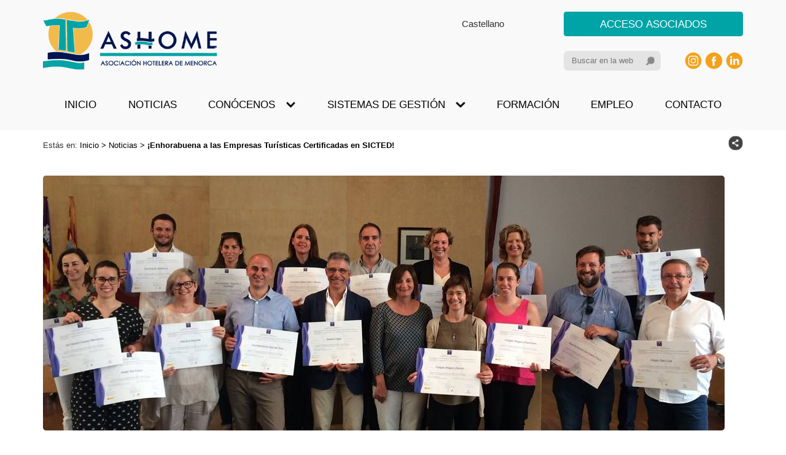

--- FILE ---
content_type: text/html; charset=utf-8
request_url: https://www.ashome.es/es/noticias/detalle/enhorabuena-a-las-empresas-turisticas-certificadas-en-sicted/1201
body_size: 6191
content:
<!DOCTYPE html><html lang="es-ES" data-cookiename="Bikube.Prefs"><head><meta charset="utf-8"><meta name="viewport" content="width=device-width, initial-scale=1.0"><title>Enhorabuena a las Empresas Tur&#237;sticas Certificadas - ASHOME</title><meta name="description" content="Desde ASHOME felicitamos a las empresas certificadas por su compromiso por la Calidad, y animamos a que más empresas turísticas se adhieran al programa"><meta name="keywords" content="enhorabuena,empresas,turísticas,certificadas,sicted,ashome"><link rel="apple-touch-icon" sizes="57x57" href="/favicons/apple-touch-icon-57x57.png"><link rel="apple-touch-icon" sizes="60x60" href="/favicons/apple-touch-icon-60x60.png"><link rel="apple-touch-icon" sizes="72x72" href="/favicons/apple-touch-icon-72x72.png"><link rel="apple-touch-icon" sizes="76x76" href="/favicons/apple-touch-icon-76x76.png"><link rel="apple-touch-icon" sizes="114x114" href="/favicons/apple-touch-icon-114x114.png"><link rel="apple-touch-icon" sizes="120x120" href="/favicons/apple-touch-icon-120x120.png"><link rel="icon" type="image/png" href="/favicons/favicon-32x32.png" sizes="32x32"><link rel="icon" type="image/png" href="/favicons/favicon-96x96.png" sizes="96x96"><link rel="icon" type="image/png" href="/favicons/favicon-16x16.png" sizes="16x16"><link rel="manifest" href="/favicons/manifest.json"><link rel="mask-icon" href="/favicons/safari-pinned-tab.svg" color="#5bbad5"><link rel="shortcut icon" href="/favicons/favicon.ico"><meta name="msapplication-TileColor" content="#da532c"><meta name="msapplication-config" content="/favicons/browserconfig.xml"><meta name="theme-color" content="#ffffff"><link rel="stylesheet" href="/static/web/css/bootstrap/bootstrap.min.css"><script src="/static/web/js/jquery-1.11.3.min.js"></script><link rel="stylesheet" href="/v-590cccb071619aa12116352e76a37fd2/static/web/bundles/site.min.css"><script src="/v-00b2ef9ed5c6dd7f472b074584f7d310/static/web/bundles/site.min.js"></script><script>(function(i,s,o,g,r,a,m){i['GoogleAnalyticsObject']=r;i[r]=i[r]||function(){(i[r].q=i[r].q||[]).push(arguments)},i[r].l=1*new Date();a=s.createElement(o),m=s.getElementsByTagName(o)[0];a.async=1;a.src=g;m.parentNode.insertBefore(a,m)})(window,document,'script','https://www.google-analytics.com/analytics.js','ga');ga('create','UA-73175105-1','auto');ga('send','pageview');</script></head><body data-localization="es" data-controller="noticias" data-action="detalle" data-localization-culture="es-ES"><header class="Header"><div class="container"><div class="row"><div class="col-md-6 col-sm-12 cabecera-logo"><span class="abrir-menu-publico visible-xs visible-sm" onclick="Ashome.divAbrir('menu-publico-mobile')"></span> <a href="/es/inicio" class="logo"> <img src="/static/web/img/logo-ashome.png" width="360" height="100"> </a> <span class="abrir-menu-asociados visible-xs visible-sm" onclick="Ashome.divAbrir('menu-asociados-mobile')"></span></div><div class="col-md-3 hidden-sm hidden-xs idiomas"><ul class="idiomas"><li onclick="Ashome.cambiarIdioma('ES')">Castellano</li></ul><form action="/es/inicio/cambiar-idioma" id="CambiarIdioma" method="post" prefix="ajax"><input id="Action" name="Action" type="hidden" value="Detalle"><input id="Controller" name="Controller" type="hidden" value="Noticias"><input id="RouteData" name="RouteData" type="hidden" value="titulo,enhorabuena-a-las-empresas-turisticas-certificadas-en-sicted;id,1201"><select id="Idioma" name="Idioma"><option selected value="ES">Castellano</option></select></form></div><div class="col-md-3 hidden-sm hidden-xs row cabecera-caja"><button class="boton iniciar-sesion" onclick="Ashome.divAbrir('login-content')">Acceso asociados</button><div class="login-content"><form action="/ajax/login/login" data-ajax="true" data-ajax-failure="Ashome.loginFailure" data-ajax-method="POST" data-ajax-success="Ashome.loginSuccess" id="form0" method="post"><div class="login-flecha"></div><div class="AsociadosLogin"><div class="alert alert-danger hidden login-failure">La dirección de email o la contraseña proporcionados son incorrectos</div><div class="form-group"><input data-field="name" data-val="true" data-val-required="Obligatorio" id="Name" name="Name" placeholder="Usuario" type="text" value=""> <span class="field-validation-valid" data-valmsg-for="Name" data-valmsg-replace="true"></span></div><div class="form-group"><input data-field="password" data-val="true" data-val-required="Obligatorio" id="Password" name="Password" placeholder="Contraseña" type="password"> <span class="field-validation-valid" data-valmsg-for="Password" data-valmsg-replace="true"></span></div><div class="form-group"><input class="returnUrl" id="Url" name="Url" type="hidden" value=""> <button class="boton azul">Entrar</button></div><a href="#remember" class="recordar-password fancybox">He olvidado mi contraseña</a></div></form></div><div class="row"><div class="col-md-7 col-sm-12 caja-buscar"><input type="text" class="input-buscar desktop" placeholder="Buscar en la web"> <a class="boton-buscar" data-base-url="/es/buscar"></a></div><div class="col-md-5 col-sm-12 iconos-social"><a class="icono instagram" href="https://www.instagram.com/ashome_menorca/" target="_blank"></a> <a class="icono facebook" href="https://www.facebook.com/AshomeMenorca/" target="_blank"></a> <a class="icono linkedin" href="https://www.linkedin.com/company/asociaci%C3%B3n-hotelera-de-menorca-ashome-/" target="_blank"></a></div></div></div></div></div><div class="hidden-sm hidden-xs"><ul class="menu-publico"><li><a href="/es/inicio" class="level1 index-inicio"> Inicio </a></li><li><a href="/es/noticias" class="level1 index-noticias"> Noticias </a></li><li><a href="/es/conocenos" class="level1 index-conocenos"> Conócenos </a> <span class="flecha-abajo conocenos-abrir" onclick="Ashome.divAbrir('conocenos')"></span><div class="submenu conocenos"><ul><li><a href="/es/conocenos/quienes-somos" class="level2 quienessomos-conocenos"> Quiénes somos </a></li><li><a href="/es/conocenos/organigrama" class="level2 organigrama-conocenos"> Organigrama </a></li><li><a href="/es/conocenos/asociados" class="level2 asociados-conocenos"> Asociados </a></li><li><a href="/es/conocenos/rsc" class="level2 rsc-conocenos"> RSC </a></li><li><a href="/es/conocenos/publicidad" class="level2 publicidad-conocenos"> Publicidad </a></li><li><a href="/es/conocenos/fotos-y-videos" class="level2 fotosvideos-conocenos"> Fotos y vídeos </a></li><li><a href="/es/conocenos/enlaces" class="level2 enlaces-conocenos"> Enlaces </a></li><li><a href="/es/conocenos/alquiler-salas" class="level2 alquilersalas-conocenos"> Alquiler salas </a></li></ul></div></li><li><a href="/es/sistemas-de-gestion" class="level1 index-sistemasgestion"> Sistemas de gestión </a> <span class="flecha-abajo sistemas-gestion-abrir" onclick="Ashome.divAbrir('sistemas-gestion')"></span><div class="submenu sistemas-gestion"><ul><li><a href="/es/sistemas-de-gestion/calidad-turistica" class="level2 calidadturistica-sistemasgestion"> Calidad turística </a></li><li><a href="/es/sistemas-de-gestion/calidad-medioambiental" class="level2 calidadmedioambiental-sistemasgestion"> Calidad medioambiental </a></li><li><a href="/es/sistemas-de-gestion/politica-ashome" class="level2 politicaashome-sistemasgestion"> Política ashome </a></li></ul></div></li><li><a href="/es/asociados/formacion" class="level1 formacion-asociados"> Formación </a></li><li><a href="/es/empleo" class="level1 index-empleo"> Empleo </a></li><li><a href="/es/contacto" class="level1 index-contacto"> Contacto </a></li></ul></div><div class="visible-xs visible-sm mobile"><div class="menu-publico-mobile"><ul class="menu-publico"><li><a href="/es/inicio" class="level1 index-inicio"> Inicio </a></li><li><a href="/es/noticias" class="level1 index-noticias"> Noticias </a></li><li><a href="/es/conocenos" class="level1 index-conocenos"> Conócenos </a> <span class="flecha-abajo conocenos-abrir" onclick="Ashome.divAbrir('conocenos')"></span><div class="submenu conocenos"><ul><li><a href="/es/conocenos/quienes-somos" class="level2 quienessomos-conocenos"> Quiénes somos </a></li><li><a href="/es/conocenos/organigrama" class="level2 organigrama-conocenos"> Organigrama </a></li><li><a href="/es/conocenos/asociados" class="level2 asociados-conocenos"> Asociados </a></li><li><a href="/es/conocenos/rsc" class="level2 rsc-conocenos"> RSC </a></li><li><a href="/es/conocenos/publicidad" class="level2 publicidad-conocenos"> Publicidad </a></li><li><a href="/es/conocenos/fotos-y-videos" class="level2 fotosvideos-conocenos"> Fotos y vídeos </a></li><li><a href="/es/conocenos/enlaces" class="level2 enlaces-conocenos"> Enlaces </a></li><li><a href="/es/conocenos/alquiler-salas" class="level2 alquilersalas-conocenos"> Alquiler salas </a></li></ul></div></li><li><a href="/es/sistemas-de-gestion" class="level1 index-sistemasgestion"> Sistemas de gestión </a> <span class="flecha-abajo sistemas-gestion-abrir" onclick="Ashome.divAbrir('sistemas-gestion')"></span><div class="submenu sistemas-gestion"><ul><li><a href="/es/sistemas-de-gestion/calidad-turistica" class="level2 calidadturistica-sistemasgestion"> Calidad turística </a></li><li><a href="/es/sistemas-de-gestion/calidad-medioambiental" class="level2 calidadmedioambiental-sistemasgestion"> Calidad medioambiental </a></li><li><a href="/es/sistemas-de-gestion/politica-ashome" class="level2 politicaashome-sistemasgestion"> Política ashome </a></li></ul></div></li><li><a href="/es/asociados/formacion" class="level1 formacion-asociados"> Formación </a></li><li><a href="/es/empleo" class="level1 index-empleo"> Empleo </a></li><li><a href="/es/contacto" class="level1 index-contacto"> Contacto </a></li></ul><ul class="idiomas"><li onclick="Ashome.cambiarIdioma('ES')">Castellano</li></ul><div class="row"><div class="col-md-7 col-sm-12 caja-buscar"><input type="text" class="input-buscar mobile" placeholder="Buscar en la web"> <a class="boton-buscar" data-base-url="/es/buscar"></a></div><div class="col-md-5 col-sm-12 iconos-social"><a class="icono instagram" href="https://www.instagram.com/ashome_menorca/" target="_blank"></a> <a class="icono facebook" href="https://www.facebook.com/AshomeMenorca/" target="_blank"></a> <a class="icono linkedin" href="https://www.linkedin.com/company/asociaci%C3%B3n-hotelera-de-menorca-ashome-/" target="_blank"></a></div></div></div><div class="menu-asociados-mobile"><button class="boton iniciar-sesion" onclick="Ashome.divAbrir('login-content')">Acceso asociados</button><div class="login-content"><form action="/ajax/login/login" data-ajax="true" data-ajax-failure="Ashome.loginFailure" data-ajax-method="POST" data-ajax-success="Ashome.loginSuccess" id="form1" method="post"><div class="login-flecha"></div><div class="AsociadosLogin"><div class="alert alert-danger hidden login-failure">La dirección de email o la contraseña proporcionados son incorrectos</div><div class="form-group"><input data-field="name" data-val="true" data-val-required="Obligatorio" id="Name" name="Name" placeholder="Usuario" type="text" value=""> <span class="field-validation-valid" data-valmsg-for="Name" data-valmsg-replace="true"></span></div><div class="form-group"><input data-field="password" data-val="true" data-val-required="Obligatorio" id="Password" name="Password" placeholder="Contraseña" type="password"> <span class="field-validation-valid" data-valmsg-for="Password" data-valmsg-replace="true"></span></div><div class="form-group"><input class="returnUrl" id="Url" name="Url" type="hidden" value=""> <button class="boton azul">Entrar</button></div><a href="#remember" class="recordar-password fancybox">He olvidado mi contraseña</a></div></form></div></div></div></header><main class="body-content"><section class="DetalleNoticia"><div class="container"><div class="hidden-sm hidden-xs"><div class="breadcrumbs">Estás en: <span class="guide"> <a href="https://www.ashome.es/es/inicio" title="Inicio">Inicio</a> &gt; <a href="https://www.ashome.es/es/noticias" title="Noticias">Noticias</a> &gt; ¡Enhorabuena a las Empresas Turísticas Certificadas en SICTED! </span> <share-button></share-button></div></div><div class="BikubeContenido post-detalle"><img src="/static/uploads/img_20170529_192131.contenidoanchototal.jpg"><h1>&#161;Enhorabuena a las Empresas Tur&#237;sticas Certificadas en SICTED!</h1><div class="info"><div class="icono-info"></div><div class="fecha">30/05/2017</div><div class="categoria">Publicado en: <a href="/es/noticias/categoria/noticias/1"> <strong>Noticias</strong> </a></div></div><blockquote><p><em><strong>Desde&nbsp;ASHOME&nbsp;felicitamos&nbsp;a las&nbsp;empresas&nbsp;certificadas&nbsp;por su&nbsp;compromiso&nbsp;por la&nbsp;Calidad, y&nbsp;animamos&nbsp;a que m&aacute;s&nbsp;empresas&nbsp;tur&iacute;sticas&nbsp;se&nbsp;adhieran&nbsp;al&nbsp;programa.</strong></em></p></blockquote><p>Ayer d&iacute;a 29 de Mayo, la presidenta Maite Salord&nbsp;otorg&oacute; las placas y los diplomas del distintivo Sistema Integral de Calidad Tur&iacute;stica en Destino (SICTED) a 44 empresas de la isla que cumplen el manual de buenas pr&aacute;cticas de este sistema de calidad.<br> <br> Cabe destacar que el SICTED persigue un nivel de calidad homog&eacute;neo en los servicios ofrecidos al turista dentro de un destino, de modo que no se aprecien diferencias de calidad. Por todo ello se pretende trabajar en mejorar el destino pero tambi&eacute;n lograr la participaci&oacute;n de las empresas en el proyecto.</p><p>&nbsp;</p><h3><strong>CERTIFICARSE EN SICTED</strong></h3><p>Si est&aacute;&nbsp;interesado&nbsp;en certificarse en SICTED, desde ASHOME podemos asesorarte.&nbsp;</p><p>ASHOME forma parte de la Comisi&oacute;n de Calidad SICTED.</p></div><div class="row"><div class="col-xs-6 banner"><p><a href="https://www.goworkspain.com/"><img alt="" class="media-object" data-media-id="c3d17bba-5e5d-f011-8aad-901b0ea49db0" src="/static/uploads/bannerweb.contenidopublicidad.jpg" title="Banner Web"></a></p></div><div class="col-xs-6 banner"><p><img alt="" class="media-object" data-media-id="f6ef83b5-627d-ee11-8a83-901b0ea49db0" src="/static/uploads/banner_menorcahoteles1.gif" title="banner _menorcahoteles"></p></div></div></div></section></main><footer class="Footer"><div class="suscripcion"><div class="container"><div class="row"><div class="col-xs-12 col-md-12s"><div id="ajaxSuscribir"><form action="/es/atencioncliente/suscribir" data-ajax="true" data-ajax-begin="return Ashome.Utils.FormSubmission('#ajaxSuscribir')" data-ajax-method="POST" data-ajax-mode="replace" data-ajax-update="#ajaxSuscribir" data-ajax-url="/ajax/inicio/suscribir" id="form2" method="post"><div class="form-suscribir"><div class="row"><div class="col-xs-12 bloque"><h2>Newsletter <span>Ashome</span></h2></div><div class="col-xs-12 col-md-4 bloque"><div class="form-group"><input data-val="true" data-val-required="Obligatorio" id="Nombre" name="Nombre" placeholder="Nombre y apellidos" type="text" value=""> <span class="field-validation-valid" data-valmsg-for="Nombre" data-valmsg-replace="true"></span></div></div><div class="col-xs-12 col-md-4 bloque"><div class="form-group"><input data-val="true" data-val-email="Formato incorrecto" data-val-required="Obligatorio" id="Email" name="Email" placeholder="Introduce tu correo electrónico" type="text" value=""> <span class="field-validation-valid" data-valmsg-for="Email" data-valmsg-replace="true"></span></div></div><div class="col-xs-12 col-md-4 bloque"><button class="boton azul"><span class="enviar">ENVIAR</span></button><div class="form-group privacidad"><input type="checkbox" class="mandatory"> Acepto la <a href="#politica" class="fancybox" title="Política de privacidad">política de privacidad</a></div><input name="__RequestVerificationToken" type="hidden" value="fc9JQCgRlYUpnt7HTWvyFad7-NdCWysYnPttHmwxwaEuOEussYYNs-V-lOiTwx6BNUxYcBmvazvwd75Ph_ey7x1gCxZsVogsFcZ7G2XSGDE1"> <label style='display:none' for='rowboatName'>No rellenar este campo.</label><input type='text' style='display:none' id='rowboatName' name='rowboatName' value=''></div></div></div></form></div></div></div></div></div><div class="visit-menorca"><div class="container"><a href="http://visitmenorca.com/" target="_blank"><div class="bloque"><div class="row"><div class="imagen col-xs-4"><img src="/static/web/img/visitmenorca.jpg" class="img-responsive" width="216" height="41"></div><div class="texto col-xs-7"><b>Reserva</b> todo lo que necesites para tus <br><b>vacaciones en Menorca</b></div><div class="texto col-xs-1"><span class="flecha-derecha"></span></div></div></div></a></div></div><div class="container"><div class="aviso-legal row"><div class="col-md-7 col-sm-12 enlaces"><a href="/es/avisos-legales">Avisos legales</a> | <a href="/es/proteccion-de-datos">Protección de datos</a> | <a href="/es/privacidad-y-cookies">Privacidad y uso de cookies</a> | <a href="/es/mapa-web">Mapa del web</a></div><div class="col-md-5 col-sm-12 designby">Desarrollado por: <a href="https://www.binarymenorca.com" target="_blank" class="designby">Binary Menorca</a></div><div class="col-xs-12 datosfiscales"><p>Asociaci&#243;n Hotelera de Menorca - NIF - C/ Artrutx 10 2&#186; 2&#170; - Edificio CAEB - 07714 Mah&#243;n</p></div></div></div></footer><div class="oculto" id="politica"><p>Esta web es propiedad de Asociación Hotelera de Menorca, con dirección C/ Artrutx 10 2º 2ª - Edificio CAEB - 07714 Mahón y NIF NIF.</p><h2>Política de enlaces</h2><p>Los links o enlaces con otras páginas web que aparezcan en las páginas de https://www.ashome.es se ofrecen a efectos meramente informativos al usuario, por lo que https://www.ashome.es no se responsabiliza sobre los productos, servicios o contenidos que se oferten o suministren en las páginas de destino ubicados en otro dominio.</p><h2>Derechos de Propiedad Intelectual e Industrial</h2><p>Todo el material que aparece en https://www.ashome.es pertenece a Asociación Hotelera de Menorca y está protegido por los derechos de propiedad intelectual tal como se establece en la LPI. Cualquier uso no autorizado de forma expresa se entenderá como vulneración a estos derechos y podría dar lugar a las sanciones pertinentes. Queda, por tanto, prohibida la reproducción, explotación, alteración, distribución y difusión pública de los contenidos de esta web sin los perceptivos permisos del autor.</p><h2>Protección de Datos o Política de Tratamiento de Datos de Carácter Personal</h2><p>Los datos proporcionados a través de la Web son almacenados en un fichero de datos propiedad de Asociación Hotelera de Menorca que ha sido declarado, como es perceptivo, en la Agencia Española de Protección de Datos. La finalidad de estos datos será exclusivamente para realizar la contratación del servicio solicitado y para notificación posterior de promociones o servicios en el ámbito de la propia empresa. En ningún caso serán cedidos a terceras personas o empresas, salvo las exigidas por la Ley o empresas asociadas o colaboradores de Asociación Hotelera de Menorca. Los ficheros podrán ser tratados por empresas encargadas de tratamientos de datos y alojamientos Web. Estos proveedores han suscrito contrato de servicios en el que se comprometen a las mismas condiciones de tratamiento que impone Asociación Hotelera de Menorca tal como exige la LOPD.</p><p>Nuestro sistema utiliza Cookies. Compruebe nuestra política de uso.</p><h2>Jurisdicción y leyes aplicables</h2><p>El usuario acepta que la legislación aplicable al funcionamiento de este servicio es la española. Cualquier controversia sobre la interpretación o aplicación de estas cláusulas serán competencia de los Jueces y Tribunales del domicilio del consumidor. En caso de clientes residentes fuera del estado español los tribunales competentes serán los de Menorca.</p></div><div class="fancy-content recordar-password-modal" id="remember"><div class="form-recordar-password"><p>Indica tu e-mail para que podamos enviarte tu contraseña:</p><div class="form-group"><input class="email-recovery" id="emailRecovery" name="emailRecovery" type="text" value=""></div><button class="boton azul" onclick="Ashome.recuperarCuenta()">Enviar</button></div><div class="alert alert-success closed"><p>Hemos enviado la información para reestablecer el acceso a tu cuenta a la dirección de correo que nos has proporcionado.</p><p>Si pasados unos minutos no has recibido el mensaje con la información para recuperar el acceso a tu cuenta, revisa la carpeta de <em>correo basura</em> (spam).</p></div></div><script>$(document).ready(function(){function showCokies(){var html="<div class='cookie-alert animated fadeIn'><p>Las cookies nos permiten ofrecer nuestros servicios. Al utilizarlos, aceptas su uso. <button type='button' id='aceptarButton' class='btn-cookies'>Aceptar</button><a href='/es/privacidad-y-cookies'>Más información</a></p></div>";var cookieName=$('html').data().cookiename;$('body').privacidad({cookieName:cookieName,html:html});}
setTimeout(showCokies,3000);});</script></body></html>

--- FILE ---
content_type: text/css
request_url: https://www.ashome.es/v-590cccb071619aa12116352e76a37fd2/static/web/bundles/site.min.css
body_size: 19683
content:
@font-face{font-family:Lato;font-style:normal;font-weight:400;src:local('Lato Regular'),local('Lato-Regular'),url(//fonts.gstatic.com/s/lato/v11/v0SdcGFAl2aezM9Vq_aFTQ.ttf) format('truetype')}share-button{position:relative;font-size:16px;color:#333;background:#a29baa;padding:5px 10px 5px 1.75em;border-radius:5px;font-family:Lato,sans-serif;font-weight:800;-webkit-font-smoothing:antialiased;cursor:pointer;white-space:nowrap;-webkit-transition:all .3s ease;transition:all .3s ease;text-transform:uppercase}share-button:hover{background:rgba(162,155,170,.8)}share-button:before{position:absolute;top:.45em;left:.6em;width:1em;height:1em;content:' ';background:url('data:image/svg+xml;utf8,<svg xmlns="http://www.w3.org/2000/svg" viewBox="0 0 20 20"><path fill="#333" d="M15 15H2V6h2.595s.69-.896 2.17-2H1c-.553 0-1 .45-1 1v11c0 .553.447 1 1 1h15c.553 0 1-.447 1-1v-3.746L15 13.9V15zm-1.64-6.95v3.55L20 6.4l-6.64-5v3.132C5.3 4.532 5.3 12.5 5.3 12.5c2.282-3.748 3.686-4.45 8.06-4.45z"/></svg>') no-repeat}share-button .sb-social.sb-center,share-button .sb-social.sb-left{left:50%}share-button .sb-social{position:absolute;opacity:0;visibility:hidden;-webkit-transition:all .4s ease;transition:all .4s ease}share-button .sb-social.sb-center.sb-top{top:0;-webkit-transform:translate(-50%,-100%);-ms-transform:translate(-50%,-100%);transform:translate(-50%,-100%)}share-button .sb-social.sb-center.sb-bottom{bottom:0;-webkit-transform:translate(-50%,100%);-ms-transform:translate(-50%,100%);transform:translate(-50%,100%)}share-button .sb-social.sb-center.active.sb-top{top:-1em}share-button .sb-social.sb-center.active.sb-bottom{bottom:-1em}share-button .sb-social.sb-left.sb-top{top:0;-webkit-transform:translate(calc(-100% + 30px),-100%);-ms-transform:translate(calc(-100% + 30px),-100%);transform:translate(calc(-100% + 30px),-100%)}share-button .sb-social.sb-left.sb-middle{top:50%;left:0;-webkit-transform:translate(-100%,-50%);-ms-transform:translate(-100%,-50%);transform:translate(-100%,-50%)}share-button .sb-social.sb-left.sb-bottom{bottom:0;-webkit-transform:translate(calc(-100% + 30px),100%);-ms-transform:translate(calc(-100% + 30px),100%);transform:translate(calc(-100% + 30px),100%)}share-button .sb-social.sb-left.active.sb-top{top:-1em}share-button .sb-social.sb-left.active.sb-middle{left:-1em}share-button .sb-social.sb-left.active.sb-bottom{bottom:-1em}share-button .sb-social.sb-right{left:50%}share-button .sb-social.sb-right.sb-top{top:0;-webkit-transform:translate(-30px,-100%);-ms-transform:translate(-30px,-100%);transform:translate(-30px,-100%)}share-button .sb-social.sb-right.sb-middle{top:50%;left:100%;-webkit-transform:translate(0,-50%);-ms-transform:translate(0,-50%);transform:translate(0,-50%)}share-button .sb-social.sb-right.sb-bottom{bottom:0;-webkit-transform:translate(-30px,100%);-ms-transform:translate(-30px,100%);transform:translate(-30px,100%)}share-button .sb-social.sb-right.active.sb-top{top:-1em}share-button .sb-social.sb-right.active.sb-middle{left:calc(100% + 1em)}share-button .sb-social.sb-right.active.sb-bottom{bottom:-1em}share-button .sb-social.active{opacity:1;-webkit-transition:all .4s ease;transition:all .4s ease;visibility:visible}share-button .sb-social.load{-webkit-transition:none!important;transition:none!important}@media screen and (max-width:400px){share-button .sb-social.networks-6.sb-center{white-space:initial;text-align:center;width:300px}}@media screen and (max-width:460px){share-button .sb-social.networks-7.sb-center{white-space:initial;text-align:center;width:360px}}@media screen and (max-width:400px){share-button .sb-social.networks-7.sb-center{white-space:initial;text-align:center;width:300px}}@media screen and (max-width:520px){share-button .sb-social.networks-8.sb-center{white-space:initial;text-align:center;width:420px}}@media screen and (max-width:460px){share-button .sb-social.networks-8.sb-center{white-space:initial;text-align:center;width:360px}}@media screen and (max-width:400px){share-button .sb-social.networks-8.sb-center{white-space:initial;text-align:center;width:300px}}share-button .sb-social ul{margin:0;padding:0;list-style:none;line-height:0}share-button .sb-social ul li{position:relative;height:22px;width:60px;padding:12px 0;margin:0;text-align:center;font-size:20px;cursor:pointer;z-index:2;box-sizing:content-box;-webkit-transition:all .3s ease;transition:all .3s ease}share-button .sb-social ul li.enabled{display:inline-block}share-button .sb-social ul li.disabled{display:none}share-button .sb-social ul li:hover:before{opacity:0}share-button .sb-social ul li:hover:after{opacity:.5}share-button .sb-social ul li:after,share-button .sb-social ul li:before{content:' ';position:absolute;width:inherit;height:inherit;-webkit-transform:translate(-20%,0);-ms-transform:translate(-20%,0);transform:translate(-20%,0);-webkit-transition:all .3s ease;transition:all .3s ease;background-repeat:no-repeat!important}share-button .sb-social ul li:before{opacity:1}share-button .sb-social ul li:after{opacity:0}share-button .sb-social ul li a{position:absolute;top:0;left:0;width:100%;height:100%;z-index:3}share-button .sb-social li[class*=facebook]{background:#3b5998}share-button .sb-social li[class*=facebook]:before{background:url('data:image/svg+xml;utf8,<svg xmlns="http://www.w3.org/2000/svg" viewBox="0 0 512 512"><path fill="#fff" d="M288 192v-38.1c0-17.2 3.8-25.9 30.5-25.9H352V64h-55.9c-68.5 0-91.1 31.4-91.1 85.3V192h-45v64h45v192h83V256h56.4l7.6-64h-64z"/></svg>')}share-button .sb-social li[class*=facebook]:after{background:url('data:image/svg+xml;utf8,<svg xmlns="http://www.w3.org/2000/svg" viewBox="0 0 512 512"><path fill="#000" d="M288 192v-38.1c0-17.2 3.8-25.9 30.5-25.9H352V64h-55.9c-68.5 0-91.1 31.4-91.1 85.3V192h-45v64h45v192h83V256h56.4l7.6-64h-64z"/></svg>')}share-button .sb-social li[class*=twitter]{background:#6cdfea}share-button .sb-social li[class*=twitter]:before{background:url('data:image/svg+xml;utf8,<svg xmlns="http://www.w3.org/2000/svg" viewBox="0 0 20 20"><path fill="#fff" d="M17.316 6.246c.008.162.01.326.01.488 0 4.99-3.796 10.742-10.74 10.742-2.132 0-4.115-.625-5.786-1.697.296.034.596.052.9.052 1.77 0 3.397-.604 4.688-1.615-1.65-.03-3.046-1.12-3.526-2.62.23.042.467.065.71.065.345 0 .68-.045.995-.13C2.84 11.18 1.54 9.657 1.54 7.827V7.78c.508.284 1.09.454 1.71.474-1.014-.678-1.68-1.832-1.68-3.143 0-.69.185-1.34.51-1.897C3.943 5.498 6.726 7 9.863 7.158c-.064-.277-.097-.564-.097-.86 0-2.085 1.69-3.774 3.774-3.774 1.085 0 2.066.457 2.755 1.19.86-.17 1.667-.483 2.397-.915-.282.88-.88 1.62-1.66 2.087.764-.092 1.49-.293 2.168-.594-.506.758-1.146 1.422-1.884 1.953z"/></svg>')}share-button .sb-social li[class*=twitter]:after{background:url('data:image/svg+xml;utf8,<svg xmlns="http://www.w3.org/2000/svg" viewBox="0 0 20 20"><path fill="#000" d="M17.316 6.246c.008.162.01.326.01.488 0 4.99-3.796 10.742-10.74 10.742-2.132 0-4.115-.625-5.786-1.697.296.034.596.052.9.052 1.77 0 3.397-.604 4.688-1.615-1.65-.03-3.046-1.12-3.526-2.62.23.042.467.065.71.065.345 0 .68-.045.995-.13C2.84 11.18 1.54 9.657 1.54 7.827V7.78c.508.284 1.09.454 1.71.474-1.014-.678-1.68-1.832-1.68-3.143 0-.69.185-1.34.51-1.897C3.943 5.498 6.726 7 9.863 7.158c-.064-.277-.097-.564-.097-.86 0-2.085 1.69-3.774 3.774-3.774 1.085 0 2.066.457 2.755 1.19.86-.17 1.667-.483 2.397-.915-.282.88-.88 1.62-1.66 2.087.764-.092 1.49-.293 2.168-.594-.506.758-1.146 1.422-1.884 1.953z"/></svg>')}share-button .sb-social li[class*=googlePlus]{background:#e34429}share-button .sb-social li[class*=googlePlus]:before{background:url('data:image/svg+xml;utf8,<svg xmlns="http://www.w3.org/2000/svg" viewBox="0 0 20 20"><path fill="#fff" d="M1.99 5.59c0 1.493.498 2.57 1.48 3.204.807.52 1.74.598 2.227.598.118 0 .213-.006.28-.01 0 0-.155 1.004.59 1.996H6.53c-1.29 0-5.493.27-5.493 3.727 0 3.516 3.86 3.695 4.635 3.695.06 0 .097-.002.097-.002.008 0 .063.002.158.002.497 0 1.782-.062 2.975-.643 1.548-.75 2.333-2.06 2.333-3.885 0-1.764-1.196-2.814-2.07-3.582-.532-.47-.993-.873-.993-1.266 0-.4.337-.7.762-1.082.69-.615 1.34-1.492 1.34-3.15 0-1.457-.19-2.436-1.355-3.057.12-.062.55-.107.763-.137.63-.086 1.554-.184 1.554-.7V1.2h-4.6c-.046.002-4.65.172-4.65 4.39zM9.412 14.6c.088 1.406-1.115 2.443-2.922 2.574-1.834.135-3.344-.69-3.432-2.096-.043-.676.254-1.336.835-1.863.59-.533 1.398-.863 2.278-.928.105-.007.208-.013.31-.013 1.7 0 2.85 1 2.933 2.325zm-1.2-9.976c.45 1.588-.23 3.246-1.317 3.553-.125.034-.253.05-.384.05-.994 0-1.98-1.005-2.345-2.392-.204-.776-.187-1.458.047-2.112.23-.645.643-1.078 1.163-1.225.125-.034.254-.052.385-.052 1.2 0 1.972.498 2.45 2.178zM16 8V5h-2v3h-3v2h3v3h2v-3h3V8h-3z"/></svg>')}share-button .sb-social li[class*=googlePlus]:after{background:url('data:image/svg+xml;utf8,<svg xmlns="http://www.w3.org/2000/svg" viewBox="0 0 20 20"><path fill="#000" d="M1.99 5.59c0 1.493.498 2.57 1.48 3.204.807.52 1.74.598 2.227.598.118 0 .213-.006.28-.01 0 0-.155 1.004.59 1.996H6.53c-1.29 0-5.493.27-5.493 3.727 0 3.516 3.86 3.695 4.635 3.695.06 0 .097-.002.097-.002.008 0 .063.002.158.002.497 0 1.782-.062 2.975-.643 1.548-.75 2.333-2.06 2.333-3.885 0-1.764-1.196-2.814-2.07-3.582-.532-.47-.993-.873-.993-1.266 0-.4.337-.7.762-1.082.69-.615 1.34-1.492 1.34-3.15 0-1.457-.19-2.436-1.355-3.057.12-.062.55-.107.763-.137.63-.086 1.554-.184 1.554-.7V1.2h-4.6c-.046.002-4.65.172-4.65 4.39zM9.412 14.6c.088 1.406-1.115 2.443-2.922 2.574-1.834.135-3.344-.69-3.432-2.096-.043-.676.254-1.336.835-1.863.59-.533 1.398-.863 2.278-.928.105-.007.208-.013.31-.013 1.7 0 2.85 1 2.933 2.325zm-1.2-9.976c.45 1.588-.23 3.246-1.317 3.553-.125.034-.253.05-.384.05-.994 0-1.98-1.005-2.345-2.392-.204-.776-.187-1.458.047-2.112.23-.645.643-1.078 1.163-1.225.125-.034.254-.052.385-.052 1.2 0 1.972.498 2.45 2.178zM16 8V5h-2v3h-3v2h3v3h2v-3h3V8h-3z"/></svg>')}share-button .sb-social li[class*=pinterest]{background:#c5282f}share-button .sb-social li[class*=pinterest]:before{background:url('data:image/svg+xml;utf8,<svg xmlns="http://www.w3.org/2000/svg" viewBox="0 0 20 20"><path fill="#fff" d="M8.617 13.227C8.09 15.98 7.45 18.62 5.55 20c-.587-4.162.86-7.287 1.533-10.605-1.147-1.93.138-5.812 2.555-4.855 2.975 1.176-2.576 7.172 1.15 7.922 3.89.78 5.48-6.75 3.066-9.2C10.37-.274 3.708 3.18 4.528 8.246c.2 1.238 1.478 1.613.51 3.322-2.23-.494-2.896-2.254-2.81-4.6.138-3.84 3.45-6.527 6.77-6.9 4.202-.47 8.145 1.543 8.69 5.494.613 4.462-1.896 9.294-6.39 8.946-1.217-.095-1.727-.7-2.68-1.28z"/></svg>')}share-button .sb-social li[class*=pinterest]:after{background:url('data:image/svg+xml;utf8,<svg xmlns="http://www.w3.org/2000/svg" viewBox="0 0 20 20"><path fill="#000" d="M8.617 13.227C8.09 15.98 7.45 18.62 5.55 20c-.587-4.162.86-7.287 1.533-10.605-1.147-1.93.138-5.812 2.555-4.855 2.975 1.176-2.576 7.172 1.15 7.922 3.89.78 5.48-6.75 3.066-9.2C10.37-.274 3.708 3.18 4.528 8.246c.2 1.238 1.478 1.613.51 3.322-2.23-.494-2.896-2.254-2.81-4.6.138-3.84 3.45-6.527 6.77-6.9 4.202-.47 8.145 1.543 8.69 5.494.613 4.462-1.896 9.294-6.39 8.946-1.217-.095-1.727-.7-2.68-1.28z"/></svg>')}share-button .sb-social li[class*=linkedin]{background:#4875b4}share-button .sb-social li[class*=linkedin]:before{background:url('data:image/svg+xml;utf8,<svg xmlns="http://www.w3.org/2000/svg" viewBox="0 0 20 20" enable-background="new 0 0 20 20"><path fill="#fff" d="M5 3c0 1.1-.7 2-2 2-1.2 0-2-.9-2-1.9C1 2 1.8 1 3 1s2 .9 2 2zM1 19h4V6H1v13zM14.6 6.2c-2.1 0-3.3 1.2-3.8 2h-.1l-.2-1.7H6.9c0 1.1.1 2.4.1 3.9V19h4v-7.1c0-.4 0-.7.1-1 .3-.7.8-1.6 1.9-1.6 1.4 0 2 1.2 2 2.8V19h4v-7.4c0-3.7-1.9-5.4-4.4-5.4z"/></svg>')}share-button .sb-social li[class*=linkedin]:after{background:url('data:image/svg+xml;utf8,<svg xmlns="http://www.w3.org/2000/svg" viewBox="0 0 20 20" enable-background="new 0 0 20 20"><path fill="#000" d="M5 3c0 1.1-.7 2-2 2-1.2 0-2-.9-2-1.9C1 2 1.8 1 3 1s2 .9 2 2zM1 19h4V6H1v13zM14.6 6.2c-2.1 0-3.3 1.2-3.8 2h-.1l-.2-1.7H6.9c0 1.1.1 2.4.1 3.9V19h4v-7.1c0-.4 0-.7.1-1 .3-.7.8-1.6 1.9-1.6 1.4 0 2 1.2 2 2.8V19h4v-7.4c0-3.7-1.9-5.4-4.4-5.4z"/></svg>')}share-button .sb-social li[class*=email]{background:#42c5b0}share-button .sb-social li[class*=email]:before{background:url('data:image/svg+xml;utf8,<svg xmlns="http://www.w3.org/2000/svg" viewBox="0 0 20 20"><path fill="#fff" d="M18.64 2.634c-.344.12-17.32 6.104-17.656 6.222-.284.1-.347.345-.01.48l3.796 1.52 2.25.9 10.984-8.065c.148-.107.318.096.21.212-.106.117-7.87 8.513-7.87 8.513v.002l-.452.503.6.322 4.98 2.682c.292.156.67.027.753-.334.1-.426 2.845-12.26 2.906-12.525.08-.343-.147-.552-.49-.43zM7 17.162c0 .246.14.315.33.14.252-.228 2.85-2.56 2.85-2.56L7 13.098v4.064z"/></svg>')}share-button .sb-social li[class*=email]:after{background:url('data:image/svg+xml;utf8,<svg xmlns="http://www.w3.org/2000/svg" viewBox="0 0 20 20"><path fill="#000" d="M18.64 2.634c-.344.12-17.32 6.104-17.656 6.222-.284.1-.347.345-.01.48l3.796 1.52 2.25.9 10.984-8.065c.148-.107.318.096.21.212-.106.117-7.87 8.513-7.87 8.513v.002l-.452.503.6.322 4.98 2.682c.292.156.67.027.753-.334.1-.426 2.845-12.26 2.906-12.525.08-.343-.147-.552-.49-.43zM7 17.162c0 .246.14.315.33.14.252-.228 2.85-2.56 2.85-2.56L7 13.098v4.064z"/></svg>')}share-button .sb-social li[class*=reddit]{background:#a1caf2}share-button .sb-social li[class*=reddit]:before{background:url('data:image/svg+xml;utf8,<svg xmlns="http://www.w3.org/2000/svg" viewBox="0 0 512 426.66"><path fill="#fff" d="M478.905 196.556c0-4.5-1.028-8.933-3.268-13.09l-.053-.053-.026-.06c-3.004-6.198-7.72-10.862-13.4-14.05-5.677-3.19-12.317-4.836-18.983-4.836-6.02 0-12.016 1.363-17.338 4.038 16.916 14.677 31.765 32.37 41.37 53.128 3.08-2.668 5.717-5.97 7.68-9.604 2.57-4.784 4.018-10.185 4.018-15.474zm-33.635 73.442c0-18.484-6.653-36.98-17.43-51.94-21.476-29.868-54.82-49.38-89.497-60.243l-.25-.118c-6.64-2.05-13.373-3.808-20.158-5.402-20.263-4.61-41.026-6.884-61.796-6.884-27.873 0-55.737 4.1-82.43 12.346-34.67 11.034-68.107 30.375-89.556 60.36v.054c-10.862 14.966-17.232 33.57-17.232 52.054 0 6.824.856 13.648 2.654 20.315h.02c3.906 14.834 11.54 28.153 21.416 39.76 9.874 11.542 21.988 21.45 34.735 29.525 2.82 1.766 5.652 3.412 8.55 5.06 37.01 20.645 79.63 29.695 121.947 29.695 7.146 0 14.354-.224 21.455-.737 42.62-3.518 85.41-16.1 119.995-41.804h.013c11.015-8.144 21.212-18.05 29.288-29.25 8.09-11.21 14.018-23.714 16.653-37.31v-.066h.012c1.094-5.126 1.608-10.238 1.608-15.416zM86.078 168.736c-5.514-2.562-11.212-4.387-16.845-4.387-.94 0-1.896.058-2.846.17h-.269c-8.09.23-16.25 3.755-22.378 9.446-6.133 5.633-10.19 13.2-10.494 21.62v.053l-.013.06c-.06.684-.08 1.362-.08 1.988 0 5.178 1.59 10.184 4.276 14.735 1.995 3.413 4.603 6.482 7.555 9.157 9.453-20.703 24.222-38.226 41.093-52.844zM390.448 58.2c0 .566 0 1.14.066 1.706V60.018c.25 7.167 3.637 13.827 8.788 18.774 5.164 4.895 12.016 7.964 18.972 7.964h.185l1.5.06c7.01 0 13.98-3.017 19.21-7.91 5.243-4.948 8.708-11.66 8.984-18.888v-.053c.053-.572.08-1.08.08-1.653 0-7.45-3.48-14.505-8.933-19.795-5.414-5.237-12.713-8.478-19.92-8.478-2.318 0-4.61.342-6.877 1.027l-.053.053h-.08c-5.928 1.535-11.487 5.178-15.48 10.072-4.017 4.834-6.44 10.81-6.44 17.008zm121.447 134.937v.06c.08 1.14.105 2.22.105 3.36 0 12.396-3.992 24.405-10.646 34.523-6.218 9.5-14.782 17.47-24.637 22.818.633 4.94 1 9.947 1 14.9-.025 26.798-9.247 53.135-25.334 74.24h-.026c-29.735 39.538-75.373 62.857-121.46 74.583h-.012l-.04.054c-24.57 5.98-49.906 8.985-75.247 8.985-37.766 0-75.512-6.772-110.722-20.923h-.046c-36.508-15.085-71.296-38.97-92.633-74.016-11.475-18.72-17.772-40.684-17.772-62.686 0-5.006.33-10.013 1-14.913-9.617-5.454-17.937-13.082-24.116-22.238C4.71 221.976.533 210.487 0 198.314V198.09c.013-17.068 7.424-33.228 18.945-45.11 11.52-11.95 27.252-19.743 44.136-19.743h.7c1.758-.12 3.557-.172 5.342-.172 8.478 0 16.976 1.364 25.045 4.493h.086c6.89 2.904 13.734 6.43 19.834 11.265 1.977-1.02 4.13-2.22 6.555-3.13 36.982-21.902 79.958-30.32 121.848-32.766.362-20.764 2.91-42.495 13.03-61.5 8.425-15.81 23.05-28.102 40.48-32.37h.157c6.627-1.305 13.32-1.877 19.96-1.877 17.706 0 35.19 4.156 51.565 10.698 7.233-10.922 17.575-19.46 29.71-24.235l.118-.06.105-.053C404.73 1.31 412.267 0 419.83 0c7.956 0 15.98 1.482 23.503 4.835v-.053l.026.053.13.06c10.79 4.157 19.92 11.83 26.39 21.33 6.47 9.618 10.29 21.105 10.29 32.884 0 2.16-.132 4.32-.383 6.54l-.013.06-.026.112c-1.265 15.25-8.985 28.616-19.92 38.115-11 9.617-25.243 15.42-39.867 15.42-2.345 0-4.716-.17-7.06-.46-14.507-1.134-28.024-8.13-37.958-18.604-9.974-10.408-16.39-24.347-16.39-39.36 0-.685.066-1.48.093-2.166-13.623-6.087-28.062-11.094-42.437-11.094-2.068 0-4.15.12-6.23.343h-.027c-10.75 1.027-20.75 7.793-25.598 17.522v.053c-7.365 14.342-8.814 31.067-9.038 47.733 41.224 2.675 82.71 12.575 119.087 33.45h.054l.527.343c.686.396 1.95 1.08 3.123 1.707 2.49-2.05 5.14-4.098 8.155-5.916 11.027-7.338 24.084-10.98 37.153-10.98 5.81 0 11.62.737 17.26 2.16h.013l.225.06.224.06c13.307 3.41 25.36 11.033 34.426 21.33 9.05 10.354 15.15 23.384 16.337 37.6zm-345.39 80.38h.15c3.254 1.198 6.606 1.765 9.934 1.765 8.286 0 16.342-3.347 22.442-8.866 6.093-5.573 10.257-13.426 10.257-22.358l-.015-.737.033-1.316c0-8.867-4.11-16.785-10.145-22.292-6.054-5.64-14.09-9.05-22.41-9.05-2.22 0-4.493.288-6.7.796h-.125c-11.008 2.34-20.678 10.467-24.24 21.73l-.015.067c-1.02 3.057-1.495 6.244-1.495 9.38 0 6.93 2.272 13.597 6.198 19.17 3.887 5.4 9.4 9.67 16.008 11.66m179.218 41.42c-2.635-1.713-5.665-2.74-8.88-2.74-2.582 0-5.27.737-7.654 2.345-22.62 13.48-49.234 20.87-75.644 20.87-19.82 0-39.524-4.15-57.37-12.912l-.092-.053-.085-.053c-2.688-1.08-5.758-3.426-9.104-5.64-1.7-1.132-3.47-2.213-5.44-3.017-1.943-.855-4.104-1.423-6.41-1.423-1.91 0-3.92.462-5.902 1.305l-.302.118h.013c-3.107 1.2-5.538 3.413-7.106 5.97-1.634 2.687-2.438 5.743-2.438 8.826 0 2.794.66 5.574 2.016 8.077 1.29 2.385 3.274 4.492 5.876 5.862 25.514 17.232 55.545 25.03 85.702 24.966 27.187 0 54.538-6.258 78.885-17.747l.132-.054.132-.052c3.2-1.95 7.47-3.65 11.487-6.087 2.003-1.317 3.94-2.74 5.612-4.678 1.66-1.87 3.003-4.203 3.767-6.996.304-1.252.462-2.45.462-3.584 0-2.266-.567-4.427-1.49-6.377-1.373-2.844-3.585-5.215-6.168-6.928zm20.473-82.5c1.318 3.372 1.91 6.89 1.91 10.354 0 6.942-2.41 13.78-6.455 19.287-3.992 5.468-9.657 9.67-16.323 11.555l-.146.053h-.09c-3.11 1.08-6.325 1.594-9.487 1.594-7.457 0-14.756-2.676-20.605-7.273-5.797-4.56-10.197-11.093-11.567-18.84h-.012l-.014-.105-.026-.065h.026c-.435-1.99-.658-3.98-.658-5.97 0-6.718 2.292-13.2 6.073-18.496 3.767-5.342 9.076-9.55 15.295-11.712h.093c3.518-1.31 7.232-1.99 10.896-1.99 6.692 0 13.28 2.043 18.84 5.745 5.48 3.637 9.934 8.985 12.173 15.65l.053.106.04.104h-.015z"/></svg>')}share-button .sb-social li[class*=reddit]:after{background:url('data:image/svg+xml;utf8,<svg xmlns="http://www.w3.org/2000/svg" viewBox="0 0 512 426.66"><path fill="#000" d="M478.905 196.556c0-4.5-1.028-8.933-3.268-13.09l-.053-.053-.026-.06c-3.004-6.198-7.72-10.862-13.4-14.05-5.677-3.19-12.317-4.836-18.983-4.836-6.02 0-12.016 1.363-17.338 4.038 16.916 14.677 31.765 32.37 41.37 53.128 3.08-2.668 5.717-5.97 7.68-9.604 2.57-4.784 4.018-10.185 4.018-15.474zm-33.635 73.442c0-18.484-6.653-36.98-17.43-51.94-21.476-29.868-54.82-49.38-89.497-60.243l-.25-.118c-6.64-2.05-13.373-3.808-20.158-5.402-20.263-4.61-41.026-6.884-61.796-6.884-27.873 0-55.737 4.1-82.43 12.346-34.67 11.034-68.107 30.375-89.556 60.36v.054c-10.862 14.966-17.232 33.57-17.232 52.054 0 6.824.856 13.648 2.654 20.315h.02c3.906 14.834 11.54 28.153 21.416 39.76 9.874 11.542 21.988 21.45 34.735 29.525 2.82 1.766 5.652 3.412 8.55 5.06 37.01 20.645 79.63 29.695 121.947 29.695 7.146 0 14.354-.224 21.455-.737 42.62-3.518 85.41-16.1 119.995-41.804h.013c11.015-8.144 21.212-18.05 29.288-29.25 8.09-11.21 14.018-23.714 16.653-37.31v-.066h.012c1.094-5.126 1.608-10.238 1.608-15.416zM86.078 168.736c-5.514-2.562-11.212-4.387-16.845-4.387-.94 0-1.896.058-2.846.17h-.269c-8.09.23-16.25 3.755-22.378 9.446-6.133 5.633-10.19 13.2-10.494 21.62v.053l-.013.06c-.06.684-.08 1.362-.08 1.988 0 5.178 1.59 10.184 4.276 14.735 1.995 3.413 4.603 6.482 7.555 9.157 9.453-20.703 24.222-38.226 41.093-52.844zM390.448 58.2c0 .566 0 1.14.066 1.706V60.018c.25 7.167 3.637 13.827 8.788 18.774 5.164 4.895 12.016 7.964 18.972 7.964h.185l1.5.06c7.01 0 13.98-3.017 19.21-7.91 5.243-4.948 8.708-11.66 8.984-18.888v-.053c.053-.572.08-1.08.08-1.653 0-7.45-3.48-14.505-8.933-19.795-5.414-5.237-12.713-8.478-19.92-8.478-2.318 0-4.61.342-6.877 1.027l-.053.053h-.08c-5.928 1.535-11.487 5.178-15.48 10.072-4.017 4.834-6.44 10.81-6.44 17.008zm121.447 134.937v.06c.08 1.14.105 2.22.105 3.36 0 12.396-3.992 24.405-10.646 34.523-6.218 9.5-14.782 17.47-24.637 22.818.633 4.94 1 9.947 1 14.9-.025 26.798-9.247 53.135-25.334 74.24h-.026c-29.735 39.538-75.373 62.857-121.46 74.583h-.012l-.04.054c-24.57 5.98-49.906 8.985-75.247 8.985-37.766 0-75.512-6.772-110.722-20.923h-.046c-36.508-15.085-71.296-38.97-92.633-74.016-11.475-18.72-17.772-40.684-17.772-62.686 0-5.006.33-10.013 1-14.913-9.617-5.454-17.937-13.082-24.116-22.238C4.71 221.976.533 210.487 0 198.314V198.09c.013-17.068 7.424-33.228 18.945-45.11 11.52-11.95 27.252-19.743 44.136-19.743h.7c1.758-.12 3.557-.172 5.342-.172 8.478 0 16.976 1.364 25.045 4.493h.086c6.89 2.904 13.734 6.43 19.834 11.265 1.977-1.02 4.13-2.22 6.555-3.13 36.982-21.902 79.958-30.32 121.848-32.766.362-20.764 2.91-42.495 13.03-61.5 8.425-15.81 23.05-28.102 40.48-32.37h.157c6.627-1.305 13.32-1.877 19.96-1.877 17.706 0 35.19 4.156 51.565 10.698 7.233-10.922 17.575-19.46 29.71-24.235l.118-.06.105-.053C404.73 1.31 412.267 0 419.83 0c7.956 0 15.98 1.482 23.503 4.835v-.053l.026.053.13.06c10.79 4.157 19.92 11.83 26.39 21.33 6.47 9.618 10.29 21.105 10.29 32.884 0 2.16-.132 4.32-.383 6.54l-.013.06-.026.112c-1.265 15.25-8.985 28.616-19.92 38.115-11 9.617-25.243 15.42-39.867 15.42-2.345 0-4.716-.17-7.06-.46-14.507-1.134-28.024-8.13-37.958-18.604-9.974-10.408-16.39-24.347-16.39-39.36 0-.685.066-1.48.093-2.166-13.623-6.087-28.062-11.094-42.437-11.094-2.068 0-4.15.12-6.23.343h-.027c-10.75 1.027-20.75 7.793-25.598 17.522v.053c-7.365 14.342-8.814 31.067-9.038 47.733 41.224 2.675 82.71 12.575 119.087 33.45h.054l.527.343c.686.396 1.95 1.08 3.123 1.707 2.49-2.05 5.14-4.098 8.155-5.916 11.027-7.338 24.084-10.98 37.153-10.98 5.81 0 11.62.737 17.26 2.16h.013l.225.06.224.06c13.307 3.41 25.36 11.033 34.426 21.33 9.05 10.354 15.15 23.384 16.337 37.6zm-345.39 80.38h.15c3.254 1.198 6.606 1.765 9.934 1.765 8.286 0 16.342-3.347 22.442-8.866 6.093-5.573 10.257-13.426 10.257-22.358l-.015-.737.033-1.316c0-8.867-4.11-16.785-10.145-22.292-6.054-5.64-14.09-9.05-22.41-9.05-2.22 0-4.493.288-6.7.796h-.125c-11.008 2.34-20.678 10.467-24.24 21.73l-.015.067c-1.02 3.057-1.495 6.244-1.495 9.38 0 6.93 2.272 13.597 6.198 19.17 3.887 5.4 9.4 9.67 16.008 11.66m179.218 41.42c-2.635-1.713-5.665-2.74-8.88-2.74-2.582 0-5.27.737-7.654 2.345-22.62 13.48-49.234 20.87-75.644 20.87-19.82 0-39.524-4.15-57.37-12.912l-.092-.053-.085-.053c-2.688-1.08-5.758-3.426-9.104-5.64-1.7-1.132-3.47-2.213-5.44-3.017-1.943-.855-4.104-1.423-6.41-1.423-1.91 0-3.92.462-5.902 1.305l-.302.118h.013c-3.107 1.2-5.538 3.413-7.106 5.97-1.634 2.687-2.438 5.743-2.438 8.826 0 2.794.66 5.574 2.016 8.077 1.29 2.385 3.274 4.492 5.876 5.862 25.514 17.232 55.545 25.03 85.702 24.966 27.187 0 54.538-6.258 78.885-17.747l.132-.054.132-.052c3.2-1.95 7.47-3.65 11.487-6.087 2.003-1.317 3.94-2.74 5.612-4.678 1.66-1.87 3.003-4.203 3.767-6.996.304-1.252.462-2.45.462-3.584 0-2.266-.567-4.427-1.49-6.377-1.373-2.844-3.585-5.215-6.168-6.928zm20.473-82.5c1.318 3.372 1.91 6.89 1.91 10.354 0 6.942-2.41 13.78-6.455 19.287-3.992 5.468-9.657 9.67-16.323 11.555l-.146.053h-.09c-3.11 1.08-6.325 1.594-9.487 1.594-7.457 0-14.756-2.676-20.605-7.273-5.797-4.56-10.197-11.093-11.567-18.84h-.012l-.014-.105-.026-.065h.026c-.435-1.99-.658-3.98-.658-5.97 0-6.718 2.292-13.2 6.073-18.496 3.767-5.342 9.076-9.55 15.295-11.712h.093c3.518-1.31 7.232-1.99 10.896-1.99 6.692 0 13.28 2.043 18.84 5.745 5.48 3.637 9.934 8.985 12.173 15.65l.053.106.04.104h-.015z"/></svg>')}share-button .sb-social li[class*=whatsapp]{background:#4dc247}share-button .sb-social li[class*=whatsapp]:before{background:url('data:image/svg+xml;utf8,<svg viewBox="0 0 87 88" xmlns="http://www.w3.org/2000/svg"><path d="M61.623 51.83c-.94-.515-5.562-3.01-6.428-3.363-.867-.35-1.5-.535-2.173.4-.675.934-2.593 3.023-3.175 3.642-.583.616-1.144.673-2.084.16-.94-.515-3.99-1.645-7.525-5.044-2.752-2.645-4.557-5.854-5.08-6.834-.526-.978-.005-1.478.493-1.937.45-.413 1-1.084 1.5-1.625.5-.54.677-.933 1.02-1.562.342-.625.203-1.19-.018-1.678-.222-.488-1.962-5.275-2.687-7.222-.725-1.946-1.537-1.657-2.095-1.678-.558-.022-1.195-.125-1.834-.15-.637-.023-1.684.177-2.6 1.105-.912.922-3.474 3.147-3.65 7.862-.174 4.713 3.084 9.395 3.538 10.05.456.658 6.23 10.875 15.823 15.075 9.596 4.2 9.645 2.92 11.406 2.825 1.763-.09 5.756-2.104 6.638-4.31.884-2.205.955-4.125.73-4.532-.225-.408-.855-.673-1.794-1.188M44.028 74.54c-6.345 0-12.253-1.903-17.187-5.163L14.838 73.22l3.902-11.6C15 56.466 12.79 50.137 12.79 43.3c0-17.226 14.014-31.24 31.24-31.24 17.224 0 31.24 14.012 31.24 31.24 0 17.226-14.016 31.24-31.24 31.24M6.5 43.3c0 7.09 1.968 13.72 5.384 19.38L5.11 82.808l20.78-6.65c5.375 2.972 11.558 4.667 18.137 4.667 20.725 0 37.528-16.802 37.528-37.525 0-20.727-16.804-37.528-37.53-37.528-20.723 0-37.523 16.8-37.523 37.527z" fill="#fff"/></svg>')}share-button .sb-social li[class*=whatsapp]:after{background:url('data:image/svg+xml;utf8,<svg viewBox="0 0 87 88" xmlns="http://www.w3.org/2000/svg"><path d="M61.623 51.83c-.94-.515-5.562-3.01-6.428-3.363-.867-.35-1.5-.535-2.173.4-.675.934-2.593 3.023-3.175 3.642-.583.616-1.144.673-2.084.16-.94-.515-3.99-1.645-7.525-5.044-2.752-2.645-4.557-5.854-5.08-6.834-.526-.978-.005-1.478.493-1.937.45-.413 1-1.084 1.5-1.625.5-.54.677-.933 1.02-1.562.342-.625.203-1.19-.018-1.678-.222-.488-1.962-5.275-2.687-7.222-.725-1.946-1.537-1.657-2.095-1.678-.558-.022-1.195-.125-1.834-.15-.637-.023-1.684.177-2.6 1.105-.912.922-3.474 3.147-3.65 7.862-.174 4.713 3.084 9.395 3.538 10.05.456.658 6.23 10.875 15.823 15.075 9.596 4.2 9.645 2.92 11.406 2.825 1.763-.09 5.756-2.104 6.638-4.31.884-2.205.955-4.125.73-4.532-.225-.408-.855-.673-1.794-1.188M44.028 74.54c-6.345 0-12.253-1.903-17.187-5.163L14.838 73.22l3.902-11.6C15 56.466 12.79 50.137 12.79 43.3c0-17.226 14.014-31.24 31.24-31.24 17.224 0 31.24 14.012 31.24 31.24 0 17.226-14.016 31.24-31.24 31.24M6.5 43.3c0 7.09 1.968 13.72 5.384 19.38L5.11 82.808l20.78-6.65c5.375 2.972 11.558 4.667 18.137 4.667 20.725 0 37.528-16.802 37.528-37.525 0-20.727-16.804-37.528-37.53-37.528-20.723 0-37.523 16.8-37.523 37.527z"/></svg>')}
/*! fancyBox v2.1.5 fancyapps.com | fancyapps.com/fancybox/#license */
.fancybox-wrap,.fancybox-skin,.fancybox-outer,.fancybox-inner,.fancybox-image,.fancybox-wrap iframe,.fancybox-wrap object,.fancybox-nav,.fancybox-nav span,.fancybox-tmp{padding:0;margin:0;border:0;outline:none;vertical-align:top}.fancybox-wrap{position:absolute;top:0;left:0;z-index:8020}.fancybox-skin{position:relative;background:#f9f9f9;color:#444;text-shadow:none;-webkit-border-radius:4px;-moz-border-radius:4px;border-radius:4px}.fancybox-opened{z-index:8030}.fancybox-opened .fancybox-skin{-webkit-box-shadow:0 10px 25px rgba(0,0,0,.5);-moz-box-shadow:0 10px 25px rgba(0,0,0,.5);box-shadow:0 10px 25px rgba(0,0,0,.5)}.fancybox-outer,.fancybox-inner{position:relative}.fancybox-inner{overflow:hidden}.fancybox-type-iframe .fancybox-inner{-webkit-overflow-scrolling:touch}.fancybox-error{color:#444;font:14px/20px "Helvetica Neue",Helvetica,Arial,sans-serif;margin:0;padding:15px;white-space:nowrap}.fancybox-image,.fancybox-iframe{display:block;width:100%;height:100%}.fancybox-image{max-width:100%;max-height:100%}#fancybox-loading,.fancybox-close,.fancybox-prev span,.fancybox-next span{background-image:url('../plugins/fancybox/fancybox_sprite.png')}#fancybox-loading{position:fixed;top:50%;left:50%;margin-top:-22px;margin-left:-22px;background-position:0 -108px;opacity:.8;cursor:pointer;z-index:8060}#fancybox-loading div{width:44px;height:44px;background:url('../plugins/fancybox/fancybox_loading.gif') center center no-repeat}.fancybox-close{position:absolute;top:-18px;right:-18px;width:36px;height:36px;cursor:pointer;z-index:8040}.fancybox-nav{position:absolute;top:0;width:40%;height:100%;cursor:pointer;text-decoration:none;background:transparent url('../plugins/fancybox/blank.gif');-webkit-tap-highlight-color:rgba(0,0,0,0);z-index:8040}.fancybox-prev{left:0}.fancybox-next{right:0}.fancybox-nav span{position:absolute;top:50%;width:36px;height:34px;margin-top:-18px;cursor:pointer;z-index:8040;visibility:hidden}.fancybox-prev span{left:10px;background-position:0 -36px}.fancybox-next span{right:10px;background-position:0 -72px}.fancybox-nav:hover span{visibility:visible}.fancybox-tmp{position:absolute;top:-99999px;left:-99999px;visibility:hidden;max-width:99999px;max-height:99999px;overflow:visible !important}.fancybox-lock{overflow:hidden !important;width:auto}.fancybox-lock body{overflow:hidden !important}.fancybox-lock-test{overflow-y:hidden !important}.fancybox-overlay{position:absolute;top:0;left:0;overflow:hidden;display:none;z-index:8010;background:url('../plugins/fancybox/fancybox_overlay.png')}.fancybox-overlay-fixed{position:fixed;bottom:0;right:0}.fancybox-lock .fancybox-overlay{overflow:auto;overflow-y:scroll}.fancybox-title{visibility:hidden;font:normal 13px/20px "Helvetica Neue",Helvetica,Arial,sans-serif;position:relative;text-shadow:none;z-index:8050}.fancybox-opened .fancybox-title{visibility:visible}.fancybox-title-float-wrap{position:absolute;bottom:0;right:50%;margin-bottom:-35px;z-index:8050;text-align:center}.fancybox-title-float-wrap .child{display:inline-block;margin-right:-100%;padding:2px 20px;background:transparent;background:rgba(0,0,0,.8);-webkit-border-radius:15px;-moz-border-radius:15px;border-radius:15px;text-shadow:0 1px 2px #222;color:#fff;font-weight:bold;line-height:24px;white-space:nowrap}.fancybox-title-outside-wrap{position:relative;margin-top:10px;color:#fff}.fancybox-title-inside-wrap{padding-top:10px}.fancybox-title-over-wrap{position:absolute;bottom:0;left:0;color:#fff;padding:10px;background:#000;background:rgba(0,0,0,.8)}@media only screen and (-webkit-min-device-pixel-ratio:1.5),only screen and (min--moz-device-pixel-ratio:1.5),only screen and (min-device-pixel-ratio:1.5){#fancybox-loading,.fancybox-close,.fancybox-prev span,.fancybox-next span{background-image:url('../plugins/fancybox/fancybox_sprite@2x.png');background-size:44px 152px}#fancybox-loading div{background-image:url('../plugins/fancybox/fancybox_loading@2x.gif');background-size:24px 24px}}.owl-carousel{display:none;width:100%;-webkit-tap-highlight-color:transparent;position:relative;z-index:1}.owl-carousel .owl-stage{position:relative;-ms-touch-action:pan-Y}.owl-carousel .owl-stage:after{content:".";display:block;clear:both;visibility:hidden;line-height:0;height:0}.owl-carousel .owl-stage-outer{position:relative;overflow:hidden;-webkit-transform:translate3d(0,0,0)}.owl-carousel .owl-item{position:relative;min-height:1px;float:left;-webkit-backface-visibility:hidden;-webkit-tap-highlight-color:transparent;-webkit-touch-callout:none}.owl-carousel .owl-item img{display:block;width:100%;-webkit-transform-style:preserve-3d}.owl-carousel .owl-nav.disabled,.owl-carousel .owl-dots.disabled{display:none}.owl-carousel .owl-nav .owl-prev,.owl-carousel .owl-nav .owl-next,.owl-carousel .owl-dot{cursor:pointer;cursor:hand;-webkit-user-select:none;-khtml-user-select:none;-moz-user-select:none;-ms-user-select:none;user-select:none}.owl-carousel.owl-loaded{display:block}.owl-carousel.owl-loading{opacity:0;display:block}.owl-carousel.owl-hidden{opacity:0}.owl-carousel.owl-refresh .owl-item{display:none}.owl-carousel.owl-drag .owl-item{-webkit-user-select:none;-moz-user-select:none;-ms-user-select:none;user-select:none}.owl-carousel.owl-grab{cursor:move;cursor:grab}.owl-carousel.owl-rtl{direction:rtl}.owl-carousel.owl-rtl .owl-item{float:right}.no-js .owl-carousel{display:block}.owl-carousel .animated{-webkit-animation-duration:1000ms;animation-duration:1000ms;-webkit-animation-fill-mode:both;animation-fill-mode:both}.owl-carousel .owl-animated-in{z-index:0}.owl-carousel .owl-animated-out{z-index:1}.owl-carousel .fadeOut{-webkit-animation-name:fadeOut;animation-name:fadeOut}@-webkit-keyframes fadeOut{0%{opacity:1}100%{opacity:0}}@keyframes fadeOut{0%{opacity:1}100%{opacity:0}}.owl-height{transition:height 500ms ease-in-out}.owl-carousel .owl-item .owl-lazy{opacity:0;transition:opacity 400ms ease}.owl-carousel .owl-item img.owl-lazy{-webkit-transform-style:preserve-3d;transform-style:preserve-3d}.owl-carousel .owl-video-wrapper{position:relative;height:100%;background:#000}.owl-carousel .owl-video-play-icon{position:absolute;height:80px;width:80px;left:50%;top:50%;margin-left:-40px;margin-top:-40px;background:url("../plugins/owl-carousel/owl.video.play.png") no-repeat;cursor:pointer;z-index:1;-webkit-backface-visibility:hidden;transition:-webkit-transform 100ms ease;transition:transform 100ms ease}.owl-carousel .owl-video-play-icon:hover{-webkit-transform:scale(1.3,1.3);-ms-transform:scale(1.3,1.3);transform:scale(1.3,1.3)}.owl-carousel .owl-video-playing .owl-video-tn,.owl-carousel .owl-video-playing .owl-video-play-icon{display:none}.owl-carousel .owl-video-tn{opacity:0;height:100%;background-position:center center;background-repeat:no-repeat;background-size:contain;transition:opacity 400ms ease}.owl-carousel .owl-video-frame{position:relative;z-index:1;height:100%;width:100%}.owl-origin{-webkit-perspective:1200px;-webkit-perspective-origin-x:50%;-webkit-perspective-origin-y:50%;-moz-perspective:1200px;-moz-perspective-origin-x:50%;-moz-perspective-origin-y:50%;perspective:1200px}.owl-fade-out{z-index:10;-webkit-animation:fadeOut .7s both ease;-moz-animation:fadeOut .7s both ease;animation:fadeOut .7s both ease}.owl-fade-in{-webkit-animation:fadeIn .7s both ease;-moz-animation:fadeIn .7s both ease;animation:fadeIn .7s both ease}.owl-backSlide-out{-webkit-animation:backSlideOut 1s both ease;-moz-animation:backSlideOut 1s both ease;animation:backSlideOut 1s both ease}.owl-backSlide-in{-webkit-animation:backSlideIn 1s both ease;-moz-animation:backSlideIn 1s both ease;animation:backSlideIn 1s both ease}.owl-goDown-out{-webkit-animation:scaleToFade .7s ease both;-moz-animation:scaleToFade .7s ease both;animation:scaleToFade .7s ease both}.owl-goDown-in{-webkit-animation:goDown .6s ease both;-moz-animation:goDown .6s ease both;animation:goDown .6s ease both}.owl-fadeUp-in{-webkit-animation:scaleUpFrom .5s ease both;-moz-animation:scaleUpFrom .5s ease both;animation:scaleUpFrom .5s ease both}.owl-fadeUp-out{-webkit-animation:scaleUpTo .5s ease both;-moz-animation:scaleUpTo .5s ease both;animation:scaleUpTo .5s ease both}@-webkit-keyframes empty{0%{opacity:1}}@-moz-keyframes empty{0%{opacity:1}}@keyframes empty{0%{opacity:1}}@-webkit-keyframes fadeIn{0%{opacity:0}100%{opacity:1}}@-moz-keyframes fadeIn{0%{opacity:0}100%{opacity:1}}@keyframes fadeIn{0%{opacity:0}100%{opacity:1}}@-webkit-keyframes fadeOut{0%{opacity:1}100%{opacity:0}}@-moz-keyframes fadeOut{0%{opacity:1}100%{opacity:0}}@keyframes fadeOut{0%{opacity:1}100%{opacity:0}}@-webkit-keyframes backSlideOut{25%{opacity:.5;-webkit-transform:translateZ(-500px)}75%{opacity:.5;-webkit-transform:translateZ(-500px) translateX(-200%)}100%{opacity:.5;-webkit-transform:translateZ(-500px) translateX(-200%)}}@-moz-keyframes backSlideOut{25%{opacity:.5;-moz-transform:translateZ(-500px)}75%{opacity:.5;-moz-transform:translateZ(-500px) translateX(-200%)}100%{opacity:.5;-moz-transform:translateZ(-500px) translateX(-200%)}}@keyframes backSlideOut{25%{opacity:.5;transform:translateZ(-500px)}75%{opacity:.5;transform:translateZ(-500px) translateX(-200%)}100%{opacity:.5;transform:translateZ(-500px) translateX(-200%)}}@-webkit-keyframes backSlideIn{0%,25%{opacity:.5;-webkit-transform:translateZ(-500px) translateX(200%)}75%{opacity:.5;-webkit-transform:translateZ(-500px)}100%{opacity:1;-webkit-transform:translateZ(0) translateX(0)}}@-moz-keyframes backSlideIn{0%,25%{opacity:.5;-moz-transform:translateZ(-500px) translateX(200%)}75%{opacity:.5;-moz-transform:translateZ(-500px)}100%{opacity:1;-moz-transform:translateZ(0) translateX(0)}}@keyframes backSlideIn{0%,25%{opacity:.5;transform:translateZ(-500px) translateX(200%)}75%{opacity:.5;transform:translateZ(-500px)}100%{opacity:1;transform:translateZ(0) translateX(0)}}@-webkit-keyframes scaleToFade{to{opacity:0;-webkit-transform:scale(.8)}}@-moz-keyframes scaleToFade{to{opacity:0;-moz-transform:scale(.8)}}@keyframes scaleToFade{to{opacity:0;transform:scale(.8)}}@-webkit-keyframes goDown{from{-webkit-transform:translateY(-100%)}}@-moz-keyframes goDown{from{-moz-transform:translateY(-100%)}}@keyframes goDown{from{transform:translateY(-100%)}}@-webkit-keyframes scaleUpFrom{from{opacity:0;-webkit-transform:scale(1.5)}}@-moz-keyframes scaleUpFrom{from{opacity:0;-moz-transform:scale(1.5)}}@keyframes scaleUpFrom{from{opacity:0;transform:scale(1.5)}}@-webkit-keyframes scaleUpTo{to{opacity:0;-webkit-transform:scale(1.5)}}@-moz-keyframes scaleUpTo{to{opacity:0;-moz-transform:scale(1.5)}}@keyframes scaleUpTo{to{opacity:0;transform:scale(1.5)}}
/*! Swipebox v1.3.0 | Constantin Saguin csag.co | MIT License | github.com/brutaldesign/swipebox */
html.swipebox-html.swipebox-touch{overflow:hidden !important}#swipebox-overlay img{border:none !important}#swipebox-overlay{width:100%;height:100%;position:fixed;top:0;left:0;z-index:99999 !important;overflow:hidden;-webkit-user-select:none;-moz-user-select:none;-ms-user-select:none;user-select:none}#swipebox-container{position:relative;width:100%;height:100%}#swipebox-slider{-webkit-transition:-webkit-transform .4s ease;transition:transform .4s ease;height:100%;left:0;top:0;width:100%;white-space:nowrap;position:absolute;display:none;cursor:pointer}#swipebox-slider .slide{height:100%;width:100%;line-height:1px;text-align:center;display:inline-block}#swipebox-slider .slide:before{content:"";display:inline-block;height:50%;width:1px;margin-right:-1px}#swipebox-slider .slide img,#swipebox-slider .slide .swipebox-video-container,#swipebox-slider .slide .swipebox-inline-container{display:inline-block;max-height:100%;max-width:100%;margin:0;padding:0;width:auto;height:auto;vertical-align:middle}#swipebox-slider .slide .swipebox-video-container{background:none;max-width:1140px;max-height:100%;width:100%;padding:5%;-webkit-box-sizing:border-box;box-sizing:border-box}#swipebox-slider .slide .swipebox-video-container .swipebox-video{width:100%;height:0;padding-bottom:56.25%;overflow:hidden;position:relative}#swipebox-slider .slide .swipebox-video-container .swipebox-video iframe{width:100% !important;height:100% !important;position:absolute;top:0;left:0}#swipebox-slider .slide-loading{background:url(../plugins/swipe-box/img/loader.gif) no-repeat center center}#swipebox-bottom-bar,#swipebox-top-bar{-webkit-transition:.5s;transition:.5s;position:absolute;left:0;z-index:999;height:50px;width:100%}#swipebox-bottom-bar{bottom:-50px}#swipebox-bottom-bar.visible-bars{-webkit-transform:translate3d(0,-50px,0);transform:translate3d(0,-50px,0)}#swipebox-top-bar{top:-50px}#swipebox-top-bar.visible-bars{-webkit-transform:translate3d(0,50px,0);transform:translate3d(0,50px,0)}#swipebox-title{display:block;width:100%;text-align:center}#swipebox-prev,#swipebox-next,#swipebox-close{background-image:url(../plugins/swipe-box/img/icons.png);background-repeat:no-repeat;border:none !important;text-decoration:none !important;cursor:pointer;width:50px;height:50px;top:0}#swipebox-arrows{display:block;margin:0 auto;width:100%;height:50px}#swipebox-prev{background-position:-32px 13px;float:left}#swipebox-next{background-position:-78px 13px;float:right}#swipebox-close{top:0;right:0;position:absolute;z-index:9999;background-position:15px 12px}.swipebox-no-close-button #swipebox-close{display:none}#swipebox-prev.disabled,#swipebox-next.disabled{opacity:.3}.swipebox-no-touch #swipebox-overlay.rightSpring #swipebox-slider{-webkit-animation:rightSpring .3s;animation:rightSpring .3s}.swipebox-no-touch #swipebox-overlay.leftSpring #swipebox-slider{-webkit-animation:leftSpring .3s;animation:leftSpring .3s}.swipebox-touch #swipebox-container:before,.swipebox-touch #swipebox-container:after{-webkit-backface-visibility:hidden;backface-visibility:hidden;-webkit-transition:all .3s ease;transition:all .3s ease;content:' ';position:absolute;z-index:999;top:0;height:100%;width:20px;opacity:0}.swipebox-touch #swipebox-container:before{left:0;-webkit-box-shadow:inset 10px 0 10px -8px #656565;box-shadow:inset 10px 0 10px -8px #656565}.swipebox-touch #swipebox-container:after{right:0;-webkit-box-shadow:inset -10px 0 10px -8px #656565;box-shadow:inset -10px 0 10px -8px #656565}.swipebox-touch #swipebox-overlay.leftSpringTouch #swipebox-container:before{opacity:1}.swipebox-touch #swipebox-overlay.rightSpringTouch #swipebox-container:after{opacity:1}@-webkit-keyframes rightSpring{0%{left:0}50%{left:-30px}100%{left:0}}@keyframes rightSpring{0%{left:0}50%{left:-30px}100%{left:0}}@-webkit-keyframes leftSpring{0%{left:0}50%{left:30px}100%{left:0}}@keyframes leftSpring{0%{left:0}50%{left:30px}100%{left:0}}@media screen and (min-width:800px){#swipebox-close{right:10px}#swipebox-arrows{width:92%;max-width:800px}}#swipebox-overlay{background:#0d0d0d}#swipebox-bottom-bar,#swipebox-top-bar{text-shadow:1px 1px 1px black;background:#000;opacity:.95}#swipebox-top-bar{color:#fff !important;font-size:15px;line-height:43px;font-family:Helvetica,Arial,sans-serif}.cookie-alert{position:fixed;bottom:0;width:100%;color:#fff;border-top:.1em solid #00a4a7;background:rgba(239,160,0,.8);text-align:center;padding:.5em 1em;font-size:.8em;z-index:50}.cookie-alert p{margin:0}.cookie-alert .btn-cookies{color:#fff;background:#00a4a7;width:auto;text-align:center;border:solid .1em #fff;padding:.5em 1em;margin:0 .75em}.cookie-alert .btn-cookies:hover{background:#00d6da;text-decoration:none}.cookie-alert a{color:#000;font-weight:bold;text-decoration:none;padding:.1em;-webkit-transition:all .15s ease-in-out;-moz-transition:all .15s ease-in-out;-ms-transition:all .15s ease-in-out;-o-transition:all .15s ease-in-out}.cookie-alert a:hover{text-decoration:underline}@media(max-width:992px){.bikube-bar{display:none}}.oculto,.closed,.fancy-content{display:none}body{height:100%;margin:0;padding:0;font-family:'Poppins',sans-serif;font-size:19px;line-height:1.25em}@media(max-width:1200px){body{font-size:16px}}@media(max-width:992px){body{font-size:19px}}@media(max-width:425px){body{font-size:14px}}@media(max-width:320px){body{font-size:13px}}body h1{margin:1em 0 .5em 0;font-size:2.4em;color:#00a4a7;font-weight:700}body h2{margin:1em 0 .5em 0;font-size:1.5em;font-weight:700}body h3{margin:1em 0 .5em 0;font-size:1.5em;font-weight:lighter;color:#efa000}body a{-webkit-transition:all .15s ease-in-out;-moz-transition:all .15s ease-in-out;-ms-transition:all .15s ease-in-out;-o-transition:all .15s ease-in-out;text-decoration:none}body a:hover{text-decoration:none}body p{margin:1em 0}body ul,body ol{margin:1em 0}body ul li,body ol li{margin:.5em 0}body ul li ul,body ol li ul{margin:0}input,textarea,select{font-family:'PT Serif',serif;-webkit-border-radius:.25em;-moz-border-radius:.25em;border-radius:.25em;-moz-background-clip:padding;-webkit-background-clip:padding-box;background-clip:padding-box;border:0;-webkit-box-sizing:border-box;-moz-box-sizing:border-box;box-sizing:border-box;padding:.5em;margin:0;cursor:pointer;color:#000;background:#fff}.boton{border:none;text-transform:uppercase;text-align:center;-webkit-border-radius:.25em;-moz-border-radius:.25em;border-radius:.25em;-moz-background-clip:padding;-webkit-background-clip:padding-box;background-clip:padding-box;font-size:1em;-webkit-transition:all .1s ease-in-out;-moz-transition:all .1s ease-in-out;-ms-transition:all .1s ease-in-out;-o-transition:all .1s ease-in-out;padding:.5em;margin:0}.boton.naranja{color:#fff;background:#efa000}.boton.naranja:hover{background:rgba(239,160,0,.8)}.boton.azul{color:#fff;background:#00a4a7}.boton.azul:hover{background:#efa000}.BikubeContenido.error-contenido{margin:2em 0;padding:0 1em 0 2em;border-left:.1em solid rgba(239,160,0,.8);color:#555}.BikubeContenido.error-contenido p{font-family:'Poppins',sans-serif}.error-volver{text-align:right;margin:2em 0 1em 0}.error-volver .boton{padding:.25em 2em;font-weight:600}.login-flecha,.boton-buscar,.icono.twitter,.icono.facebook,.icono.instagram,.icono.linkedin,share-button,share-button:hover,.flecha-abajo,.flecha-derecha,.icono-info,.owl-prev,.owl-next,.icono.ubicacion,.icono.telefono,.icono.email{background-image:url(../img/spritecuadro.png);background-size:1500% 100%;background-repeat:no-repeat}.form-group{position:relative}.form-group.has-error{border:.1em solid #f00;-webkit-box-shadow:0 0 .25em 0 #f00;-moz-box-shadow:0 0 .25em 0 #f00;box-shadow:0 0 .25em 0 #f00}.field-validation-error{position:absolute;color:#fff;top:-2.5em;height:2.5em;right:.5em;background:#f00;padding:.5em 1em;z-index:25;font-size:.75em;-webkit-border-radius:.5em .5em 0 0;-moz-border-radius:.5em .5em 0 0;border-radius:.5em .5em 0 0;-moz-background-clip:padding;-webkit-background-clip:padding-box;background-clip:padding-box}input.input-validation-error,textarea.input-validation-error,select.input-validation-error{border:.1em solid #f00;-webkit-box-shadow:0 0 .25em 0 #f00;-moz-box-shadow:0 0 .25em 0 #f00;box-shadow:0 0 .25em 0 #f00}input.input-validation-error:focus,textarea.input-validation-error:focus,select.input-validation-error:focus{border:.1em solid #f00;-webkit-box-shadow:0 0 .25em .25em rgba(255,0,0,.5);-moz-box-shadow:0 0 .25em .25em rgba(255,0,0,.5);box-shadow:0 0 .25em .25em rgba(255,0,0,.5)}.breadcrumbs{font-size:.7em;margin:1em 0 0 0}.breadcrumbs a{font-weight:500;color:#000}.breadcrumbs a:hover{color:#00a4a7}.breadcrumbs .guide{color:#000;font-weight:700}share-button,share-button:hover{float:right;width:1.5em;height:1.5em;padding:0;background-position:-7.5em center;background-color:transparent;position:relative;-webkit-transition:all 0 ease-in-out;-moz-transition:all 0 ease-in-out;-ms-transition:all 0 ease-in-out;-o-transition:all 0 ease-in-out;top:-.25em;color:transparent}share-button:before,share-button:hover:before{background:none}share-button .sb-social.sb-left,share-button:hover .sb-social.sb-left{left:auto;right:.5em;top:1.5em}.privacidad{font-family:'PT Serif',sans-serif;font-size:.8em;font-style:italic;text-align:right;padding:0 .8em 0 0;margin-top:.5em}.privacidad a{color:#000}.privacidad a:hover{color:#000;text-decoration:underline}.cabecera-caja .boton.iniciar-sesion,.cabecera-caja .boton.cerrar-sesion{background:#00a4a7;color:#fff;-webkit-transition:all .15s ease-in-out;-moz-transition:all .15s ease-in-out;-ms-transition:all .15s ease-in-out;-o-transition:all .15s ease-in-out}.cabecera-caja .boton.iniciar-sesion:hover,.cabecera-caja .boton.cerrar-sesion:hover{background:#efa000}.cabecera-caja .boton.iniciar-sesion:hover,.cabecera-caja .boton.cerrar-sesion:hover{opacity:.75}.cabecera-caja .login-content{position:absolute;width:100%;top:2em;z-index:2;-webkit-transition:all .5s ease-in-out;-moz-transition:all .5s ease-in-out;-ms-transition:all .5s ease-in-out;-o-transition:all .5s ease-in-out;opacity:0;pointer-events:none;text-align:center}.cabecera-caja .login-content .login-flecha{display:inline-block;height:1em;width:1em;margin-bottom:-.3em;background-position:left 0 center}.cabecera-caja .login-content .AsociadosLogin{background:#efa000;padding:1em;margin:0 .5em .5em 0;-webkit-box-shadow:.25em .25em .25em 0 rgba(0,0,0,.25);-moz-box-shadow:.25em .25em .25em 0 rgba(0,0,0,.25);box-shadow:.25em .25em .25em 0 rgba(0,0,0,.25)}.cabecera-caja .login-content .AsociadosLogin input,.cabecera-caja .login-content .AsociadosLogin .boton{width:100%}.cabecera-caja .login-content .AsociadosLogin input{color:#000;font-size:.8em}.cabecera-caja .login-content .AsociadosLogin .boton{text-transform:none;font-weight:700}.cabecera-caja .login-content .AsociadosLogin .boton.azul:hover{background:#001750}.cabecera-caja .login-content .AsociadosLogin .recordar-password{font-size:.9em;color:#000}.cabecera-caja .login-content .AsociadosLogin .recordar-password:hover{color:#fff}.cabecera-caja .login-content.abierto{opacity:1;pointer-events:all}.form-recordar-password{padding:1em;-webkit-border-radius:.25em;-moz-border-radius:.25em;border-radius:.25em;-moz-background-clip:padding;-webkit-background-clip:padding-box;background-clip:padding-box;background:#efa000;color:#fff}.form-recordar-password input{color:#000}.form-recordar-password input,.form-recordar-password .boton{width:100%}.form-recordar-password .boton{font-weight:700;text-transform:none}.form-recordar-password .boton.azul:hover{background:#001750}.Header{background:#f9f9f9;padding:1em 0 0 0}.Header .cabecera-logo{position:relative;text-align:left}@media(max-width:992px){.Header .cabecera-logo{text-align:center}}.Header .cabecera-logo .logo{-webkit-transition:all .2s ease-in-out;-moz-transition:all .2s ease-in-out;-ms-transition:all .2s ease-in-out;-o-transition:all .2s ease-in-out}.Header .cabecera-logo .logo:hover{opacity:.7}.Header .cabecera-logo .logo img{height:5em;width:auto}@media(max-width:992px){.Header .cabecera-logo .logo img{height:3.5em}}.Header .cabecera-logo .abrir-menu-publico{display:inline-block;position:absolute;left:1em;top:.75em;width:2em;height:2em;background-image:url(../img/menu-publico-mobile.png);background-size:100% 100%;-webkit-transition:all .1s ease-in-out;-moz-transition:all .1s ease-in-out;-ms-transition:all .1s ease-in-out;-o-transition:all .1s ease-in-out}.Header .cabecera-logo .abrir-menu-publico.switched{background-image:url(../img/cerrar-publico-mobile.png)}.Header .cabecera-logo .abrir-menu-asociados{display:inline-block;position:absolute;right:1em;top:.75em;width:2em;height:2em;background-image:url(../img/menu-asociados-mobile.png);background-size:100% 100%;-webkit-transition:all .1s ease-in-out;-moz-transition:all .1s ease-in-out;-ms-transition:all .1s ease-in-out;-o-transition:all .1s ease-in-out}.Header .cabecera-logo .abrir-menu-asociados.switched{background-image:url(../img/cerrar-asociados-mobile.png)}.Header .cabecera-caja{padding:0;text-align:center}.Header .cabecera-caja .boton{width:100%;font-size:.9em}.Header .caja-buscar{margin-top:1.25em;position:relative}@media(max-width:992px){.Header .caja-buscar{padding:0 3em}}.Header .caja-buscar .input-buscar{width:100%;text-align:left;font-size:.7em;padding:.35em 1em;background:#e4e4e4;color:#555;font-family:'Poppins',sans-serif;-webkit-border-radius:.5em;-moz-border-radius:.5em;border-radius:.5em;-moz-background-clip:padding;-webkit-background-clip:padding-box;background-clip:padding-box}@media(max-width:992px){.Header .caja-buscar .input-buscar{font-size:.9em}}.Header .caja-buscar .boton-buscar{position:relative;top:-1.25em;float:right;margin-right:.5em;width:.75em;height:.75em;background-position:-.75em center;display:block;cursor:pointer}.Header .iconos-social{text-align:right;margin-top:1.25em}.Header .iconos-social .icono{width:1.5em;height:1.5em;display:inline-block;margin:.1em 0;-webkit-transition:all .25s ease-in-out;-moz-transition:all .25s ease-in-out;-ms-transition:all .25s ease-in-out;-o-transition:all .25s ease-in-out}.Header .iconos-social .icono:hover{opacity:.75}.Header .iconos-social .icono.twitter{background-position:-6em,center}.Header .iconos-social .icono.facebook{background-position:-4.5em,center}.Header .iconos-social .icono.instagram{background-position:-19.5em,center}.Header .iconos-social .icono.linkedin{background-position:-21em,center}@media(max-width:992px) and (orientation:portrait){.Header{position:fixed;top:0;width:100%;z-index:50}}.Header .idiomas{margin:.25em 0;padding:0;list-style-type:none;font-size:.9em;text-align:center}.Header .idiomas li{display:inline-block;padding:0 .5em;margin:0;border-left:.1em solid #000;cursor:pointer;-webkit-transition:all .25s ease-in-out;-moz-transition:all .25s ease-in-out;-ms-transition:all .25s ease-in-out;-o-transition:all .25s ease-in-out}.Header .idiomas li:first-child{border:none}.Header .idiomas li:hover{opacity:.75}.Header #CambiarIdioma{display:none}@media(max-width:992px) and (orientation:portrait){.body-content{padding-top:5em}}.menu-publico,.menu-asociados{text-align:center;margin:0;padding:1em 0;list-style-type:none;text-transform:uppercase;font-size:.9em;font-weight:500}.menu-publico li,.menu-asociados li{display:inline-block;vertical-align:middle;position:relative;-webkit-box-sizing:border-box;-moz-box-sizing:border-box;box-sizing:border-box;margin-right:1em;padding:0 0 0 2em}.menu-publico li:first-child,.menu-asociados li:first-child{padding-left:0}.menu-publico li:last-child,.menu-asociados li:last-child{margin-right:0}.menu-publico li a,.menu-asociados li a{display:inline-block;padding:.25em 0;text-decoration:none;color:#000}.menu-publico li a:hover,.menu-asociados li a:hover{color:#001750}.menu-publico li .flecha-abajo,.menu-asociados li .flecha-abajo{display:inline-block;width:.9em;height:.9em;margin-left:.75em;background-position-x:-5.4em;background-position-y:center;position:relative;top:.1em}.menu-publico li .submenu,.menu-asociados li .submenu{position:absolute;z-index:50;top:100%;left:0;text-align:left;white-space:nowrap;-webkit-box-sizing:border-box;-moz-box-sizing:border-box;box-sizing:border-box;padding-right:1em;background:#f9f9f9;text-transform:none;font-weight:400;padding:0;max-height:0;overflow:hidden;-webkit-transition:all .25s ease-in-out;-moz-transition:all .25s ease-in-out;-ms-transition:all .25s ease-in-out;-o-transition:all .25s ease-in-out}.menu-publico li .submenu ul,.menu-asociados li .submenu ul{margin:1em 2em;min-width:14em;padding:0;list-style-type:none}.menu-publico li .submenu ul li,.menu-asociados li .submenu ul li{display:block;margin:0;padding:0}.menu-publico li .submenu ul li a,.menu-asociados li .submenu ul li a{color:#000}.menu-publico li .submenu ul li a:hover,.menu-asociados li .submenu ul li a:hover{font-weight:700}.menu-publico li:hover .submenu.conocenos,.menu-asociados li:hover .submenu.conocenos{max-height:18em}.menu-publico li:hover .submenu.sistemas-gestion,.menu-asociados li:hover .submenu.sistemas-gestion{max-height:8em}.menu-publico .level1.activo,.menu-asociados .level1.activo{color:#001750}.menu-publico .level2.activo,.menu-asociados .level2.activo{font-weight:700}.menu-asociados{padding:0;background:#00a4a7}.menu-asociados li{margin-right:1.45em}.menu-asociados li a{color:#fff}.menu-asociados li a:hover{color:#001750}.menu-asociados li a.activo{color:#001750}.mobile{margin-top:.5em;text-align:center}.mobile .idiomas{margin:1em 0}.mobile .menu-publico,.mobile .menu-asociados{font-size:1.2em;margin:0;padding:0;text-align:center;position:relative}.mobile .menu-publico ul,.mobile .menu-asociados ul{margin:.75em 0}.mobile .menu-publico li,.mobile .menu-asociados li{display:block;margin:0;padding:.75em 0;text-align:center}.mobile .menu-publico li:hover .submenu,.mobile .menu-asociados li:hover .submenu{max-height:0}.mobile .menu-publico .flecha-abajo,.mobile .menu-asociados .flecha-abajo{position:absolute;right:5%;top:1em}.mobile .menu-publico .submenu,.mobile .menu-asociados .submenu{position:relative;width:100%;margin:0;background:#fff}.mobile .menu-publico .submenu ul,.mobile .menu-asociados .submenu ul{margin:.25em}.mobile .menu-publico .submenu ul li,.mobile .menu-asociados .submenu ul li{border-bottom:.1em solid #f9f9f9}.mobile .menu-publico .submenu ul li:last-child,.mobile .menu-asociados .submenu ul li:last-child{border:none}.mobile .menu-publico .submenu ul li a,.mobile .menu-asociados .submenu ul li a{padding:.5em}.mobile .menu-publico .submenu.conocenos.abierto,.mobile .menu-asociados .submenu.conocenos.abierto{max-height:18em}.mobile .menu-publico .submenu.sistemas-gestion.abierto,.mobile .menu-asociados .submenu.sistemas-gestion.abierto{max-height:8em}.mobile .menu-asociados{font-size:1.5em;margin-bottom:1em}.mobile .menu-publico-mobile{-webkit-transition:all .25s ease-in-out;-moz-transition:all .25s ease-in-out;-ms-transition:all .25s ease-in-out;-o-transition:all .25s ease-in-out;max-height:0;overflow:hidden;position:absolute;top:100%;width:100%;background:#f9f9f9}.mobile .menu-publico-mobile .iconos-social{margin:1em 0 2em 0;text-align:center}.mobile .menu-publico-mobile .iconos-social .icono{height:2.5em;width:2.5em;margin:.5em}.mobile .menu-publico-mobile .iconos-social .icono.twitter{background-position:-10em center}.mobile .menu-publico-mobile .iconos-social .icono.facebook{background-position:-7.5em center}.mobile .menu-publico-mobile .iconos-social .icono.instagram{background-position:-32.5em center}.mobile .menu-publico-mobile .iconos-social .icono.linkedin{background-position:-35em center}.mobile .menu-publico-mobile.abierto{max-height:50em}.mobile .menu-asociados-mobile{-webkit-transition:all .25s ease-in-out;-moz-transition:all .25s ease-in-out;-ms-transition:all .25s ease-in-out;-o-transition:all .25s ease-in-out;max-height:0;overflow:hidden;position:absolute;top:100%;width:100%;padding:0 1em;background:#efa000}.mobile .menu-asociados-mobile .boton.iniciar-sesion{background:#efa000;color:#fff;margin-top:1em}.mobile .menu-asociados-mobile .boton.cerrar-sesion{background:#00a4a7;color:#fff;font-weight:700;margin:1em 0;width:100%;text-transform:none}.mobile .menu-asociados-mobile .AsociadosLogin{background:#efa000;padding:1em}.mobile .menu-asociados-mobile .AsociadosLogin input,.mobile .menu-asociados-mobile .AsociadosLogin .boton{width:100%}.mobile .menu-asociados-mobile .AsociadosLogin input{color:#000}.mobile .menu-asociados-mobile .AsociadosLogin .boton{text-transform:none;font-weight:700}.mobile .menu-asociados-mobile .AsociadosLogin .boton.azul:hover{background:#001750}.mobile .menu-asociados-mobile .AsociadosLogin .recordar-password{font-size:.9em;color:#000}.mobile .menu-asociados-mobile .AsociadosLogin .recordar-password:hover{color:#fff}.mobile .menu-asociados-mobile.abierto{max-height:50em}.BikubeContenido{margin:2em 0}.BikubeContenido img{max-width:100%;-webkit-border-radius:.25em;-moz-border-radius:.25em;border-radius:.25em;-moz-background-clip:padding;-webkit-background-clip:padding-box;background-clip:padding-box}.BikubeContenido p,.BikubeContenido ul,.BikubeContenido li{font-family:'PT Serif',serif}.BikubeContenido table{font-size:.9em;margin:1em 0;color:#000}.BikubeContenido table td{padding:1em;border:.25em solid #fff;line-height:1.25em;vertical-align:top;text-align:left;background:#ededed}.BikubeContenido table th{padding:.5em;text-transform:uppercase;white-space:nowrap;border:.25em solid #fff;line-height:1.25em;text-align:center;background:#00a4a7;color:#fff;font-weight:bold}.BikubeContenido .iniciar-sesion{width:100%;-webkit-border-radius:0;-moz-border-radius:0;border-radius:0;-moz-background-clip:padding;-webkit-background-clip:padding-box;background-clip:padding-box;color:#fff;background:#efa000;margin-top:1em;font-size:1.2em;font-weight:700}.BikubeContenido .login-content{padding:1em;background:#efa000;color:#fff}.BikubeContenido .login-content input,.BikubeContenido .login-content .boton{width:100%}.BikubeContenido .login-content .boton{font-weight:700}.BikubeContenido .login-content .boton.azul:hover{background:#001750}.BikubeContenido .login-content a{color:#000;display:block;text-align:right}.Organigrama .BikubeContenido ul,.Organigrama .BikubeContenido ol{margin:1em 0;padding:0;list-style-type:none;text-align:left}.Organigrama .BikubeContenido ul li,.Organigrama .BikubeContenido ol li{padding:0;display:inline-block;vertical-align:top;text-align:center;margin:2.5em 1.5%;width:21%;min-width:15em;font-size:.8em;font-family:Poppins,sans-serif}.Organigrama .BikubeContenido ul li b,.Organigrama .BikubeContenido ol li b,.Organigrama .BikubeContenido ul li strong,.Organigrama .BikubeContenido ol li strong{font-size:1.8em}.Organigrama .BikubeContenido ul li img,.Organigrama .BikubeContenido ol li img{margin:.25em auto;max-width:100%;-webkit-border-radius:50em;-moz-border-radius:50em;border-radius:50em;-moz-background-clip:padding;-webkit-background-clip:padding-box;background-clip:padding-box}.Asociados .BikubeContenido ul,.Publicidad .BikubeContenido ul,.Asociados .BikubeContenido ol,.Publicidad .BikubeContenido ol{list-style-type:none;padding:0;margin:0}.Asociados .BikubeContenido ul li,.Publicidad .BikubeContenido ul li,.Asociados .BikubeContenido ol li,.Publicidad .BikubeContenido ol li{margin:.5em 0;display:inline-block;width:49%}@media(max-width:992px){.Asociados .BikubeContenido ul li,.Publicidad .BikubeContenido ul li,.Asociados .BikubeContenido ol li,.Publicidad .BikubeContenido ol li{display:block;width:100%}}.Asociados .BikubeContenido ul li a,.Publicidad .BikubeContenido ul li a,.Asociados .BikubeContenido ol li a,.Publicidad .BikubeContenido ol li a{font-size:1.5em;line-height:1.1em;display:block;padding:1.25em 3em 1.25em 1em;margin:0 .25em;color:#fff;background:#00a4a7;-webkit-border-radius:.25em;-moz-border-radius:.25em;border-radius:.25em;-moz-background-clip:padding;-webkit-background-clip:padding-box;background-clip:padding-box;background-image:url(../img/pdf-icon.png);background-repeat:no-repeat;background-size:2em 2.5em;background-position:center right 1em;font-family:'Poppins',sans-serif}.Asociados .BikubeContenido ul li a:hover,.Publicidad .BikubeContenido ul li a:hover,.Asociados .BikubeContenido ol li a:hover,.Publicidad .BikubeContenido ol li a:hover{opacity:.75}.Publicidad .BikubeContenido ol li,.Publicidad .BikubeContenido ul li{display:block;width:100%}.Publicidad .BikubeContenido ol li a:hover,.Publicidad .BikubeContenido ul li a:hover,.Publicidad .BikubeContenido ol li .boton.azul:hover,.Publicidad .BikubeContenido ul li .boton.azul:hover{opacity:1;background-color:#013990}.Publicidad .formulario-publicidad{padding:3em 0 1em 3em}.Publicidad .formulario-publicidad input,.Publicidad .formulario-publicidad select{width:100%;font-family:Poppins,sans-serif;font-size:.8em}.Publicidad .formulario-publicidad .boton{width:100%;font-weight:700}.Publicidad .formulario-publicidad .boton.azul:hover{opacity:1;background-color:#013990}.Memorias .BikubeContenido table{width:100%;border-collapse:separate;border-bottom:.1em solid #ededed;margin-bottom:2em}.Memorias .BikubeContenido td{padding:.5em 1em .4em 1em;border-top:.1em solid #ededed;background:none;vertical-align:middle}.Memorias .BikubeContenido td:first-child{border-right:.1em solid #ededed;width:75%}.Memorias .BikubeContenido td a{display:block;padding-left:2.5em;line-height:1.6em;color:#000;background-image:url(../img/pdf-icon-azul.png);background-repeat:no-repeat;background-size:1.5em 1.5em;background-position:center left}.Memorias .BikubeContenido td a:hover{color:#efa000}.Legislacion select,.Informes select,.Convocatorias select,.Convenios select{width:100%;border:.1em solid #00a4a7;-webkit-border-radius:.25em;-moz-border-radius:.25em;border-radius:.25em;-moz-background-clip:padding;-webkit-background-clip:padding-box;background-clip:padding-box;padding:.25em 1em;margin:0 0 1em 0;font-family:Poppins,sans-serif;color:#00a4a7}.Legislacion table,.Informes table,.Convocatorias table,.Convenios table{width:100%;border-collapse:separate;border-bottom:.1em solid #ededed;margin-bottom:2em}.Legislacion td,.Informes td,.Convocatorias td,.Convenios td{padding:.5em 1em .4em 1em;border-top:.1em solid #ededed;background:none;vertical-align:middle}.Legislacion td:first-child,.Informes td:first-child,.Convocatorias td:first-child,.Convenios td:first-child{border-right:.1em solid #ededed;width:75%}.Legislacion td a,.Informes td a,.Convocatorias td a,.Convenios td a{display:block;padding-left:2.5em;line-height:1.6em;color:#000;background-image:url(../img/pdf-icon-azul.png);background-repeat:no-repeat;background-size:1.5em 1.5em;background-position:center left}.Legislacion td a:hover,.Informes td a:hover,.Convocatorias td a:hover,.Convenios td a:hover{color:#efa000}.RSC .BikubeContenido ul,.Servicios .BikubeContenido ul,.RSC .BikubeContenido ol,.Servicios .BikubeContenido ol{margin:2.5em 1em;list-style-image:url(../img/tick-azul.png);font-family:'PT Serif',serif}.RSC .BikubeContenido ul li,.Servicios .BikubeContenido ul li,.RSC .BikubeContenido ol li,.Servicios .BikubeContenido ol li{margin:1.25em 0}.panel-gris{background:#ededed;margin-bottom:4em}.panel-naranja{background:#efa000;margin-bottom:4em}.panel-naranja h2{margin:1em 0 .5em 0;font-size:2.4em;color:#fff;font-weight:700}.FotosVideos .filtrogaleria{background:#00a4a7;padding:1em 1em 1em 5em;margin:0;-webkit-border-radius:.25em;-moz-border-radius:.25em;border-radius:.25em;-moz-background-clip:padding;-webkit-background-clip:padding-box;background-clip:padding-box;background-repeat:no-repeat;background-size:3em 2.5em;background-position:top 1.5em left 1em}.FotosVideos .filtrogaleria h2{color:#fff;margin:.25em 0 .75em 0}.FotosVideos .filtrogaleria select{font-size:.9em;width:100%;font-family:Poppins,sans-serif;padding:.25em 1em}.FotosVideos .filtrogaleria.fotos{background-image:url(../img/icono-fotos.png)}.FotosVideos .filtrogaleria.videos{background-image:url(../img/icono-videos.png)}.Enlaces .BikubeContenido ul,.Enlaces .BikubeContenido ol{margin:0;padding:0;list-style-type:none}.Enlaces .BikubeContenido ul li,.Enlaces .BikubeContenido ol li{display:inline-block;vertical-align:middle;margin:1em .5em;padding:0;text-align:center;width:255px}.Enlaces .BikubeContenido ul li img,.Enlaces .BikubeContenido ol li img{margin:auto}.Contacto p{margin:2em 0;padding-left:2em;position:relative}.Contacto p a{color:#000}.Contacto p a:hover{color:#00a4a7}.Contacto p .icono{position:absolute;top:-.25em;left:0;width:1.5em;height:1.5em}.Contacto p .ubicacion{background-position:-15em center}.Contacto p .telefono{background-position:-16.5em center}.Contacto p .email{background-position:-18em center}.Contacto .formulario-contacto{margin:2em 0}.Contacto .formulario-contacto input,.Contacto .formulario-contacto textarea{font-size:.8em;width:100%}.Contacto .formulario-contacto .boton{width:100%;font-size:1.2em;font-weight:700}.Contacto .mapa-google{width:100%;height:25em;border:none;pointer-events:none}.banner{margin:3em 0;text-align:center;overflow:hidden;max-height:225px}.banner p{margin:0}.banner img{margin:0 auto;max-width:100%;max-height:225px;-webkit-transition:all .25s ease-in-out;-moz-transition:all .25s ease-in-out;-ms-transition:all .25s ease-in-out;-o-transition:all .25s ease-in-out;-webkit-border-radius:.25em;-moz-border-radius:.25em;border-radius:.25em;-moz-background-clip:padding;-webkit-background-clip:padding-box;background-clip:padding-box}.banner a:hover img{opacity:.75}.formulario-recuperacion{margin-bottom:2em;color:#fff}.formulario-recuperacion h1{color:#fff}.formulario-recuperacion input,.formulario-recuperacion .boton{width:100%}.formulario-recuperacion input{color:#000}.formulario-recuperacion .boton:hover{background:#001750}.separator{height:1.75em}.post-previa{margin:1em 0;opacity:0}.post-previa h2{height:3.75em;line-height:1.25em;overflow:hidden}.post-previa .post-imagen-wrapper{-webkit-border-radius:.25em;-moz-border-radius:.25em;border-radius:.25em;-moz-background-clip:padding;-webkit-background-clip:padding-box;background-clip:padding-box;margin-bottom:.5em;height:14em;overflow:hidden}.post-previa .post-imagen-wrapper .post-imagen{-webkit-transition:all .25s ease-in-out;-moz-transition:all .25s ease-in-out;-ms-transition:all .25s ease-in-out;-o-transition:all .25s ease-in-out;background-color:#ddd;background-size:cover;background-position:center center;width:100%;height:100%}.post-previa .info{border-top:.1em solid #ededed;padding:.5em 0;font-size:.8em;border-bottom:.1em solid #ededed}.post-previa .info .icono-info{display:inline-block;width:2.5em;height:2.5em;margin:0 2em 0 0;vertical-align:middle;background-position-x:-5em;background-position-y:center}.post-previa .info .fecha{display:inline-block;padding-right:2em}.post-previa .info .categoria{display:inline-block;padding-left:2em;border-left:.1em solid;line-height:1em}.post-previa .avance{line-height:1.25em;height:3.75em;overflow:hidden}.post-previa .avance,.post-previa .leer-mas{margin:1em 0;font-family:'PT Serif',serif}.post-previa .leer-mas a{border-bottom:.1em solid transparent;color:#00a4a7}.post-previa .leer-mas a:hover{color:#001750;border-color:#001750}.post-previa a{color:#000}.post-previa a:hover{color:#efa000}.post-previa a:hover .post-imagen{-webkit-transform:scale(1.1);-moz-transform:scale(1.1);-ms-transform:scale(1.1);-o-transform:scale(1.1)}.post-destacado .post-imagen-wrapper{height:20em}@media(max-width:768px){.post-destacado .post-imagen-wrapper{height:14em}}@media(min-width:992px){.post-destacado h2{height:2.5em}}.post-detalle h1{margin:1em 0 .5em 0;font-size:1.5em;font-weight:700;color:#000}.post-detalle .info{border-top:.1em solid #ededed;padding:.5em 0;font-size:.8em;border-bottom:.1em solid #ededed}.post-detalle .info a{color:#000}.post-detalle .info a:hover{color:#efa000}.post-detalle .info .icono-info{display:inline-block;width:2.5em;height:2.5em;margin:0 2em 0 0;vertical-align:middle;background-position:left -5em center}.post-detalle .info .fecha{display:inline-block;padding-right:2em}.post-detalle .info .categoria{display:inline-block;padding-left:2em;border-left:.1em solid;line-height:1em}.DetalleEmpleo .formulario-empleo input,.DetalleFormacion .formulario-empleo input,.DetalleEmpleo .formulario-formacion input,.DetalleFormacion .formulario-formacion input,.DetalleEmpleo .formulario-empleo select,.DetalleFormacion .formulario-empleo select,.DetalleEmpleo .formulario-formacion select,.DetalleFormacion .formulario-formacion select,.DetalleEmpleo .formulario-empleo textarea,.DetalleFormacion .formulario-empleo textarea,.DetalleEmpleo .formulario-formacion textarea,.DetalleFormacion .formulario-formacion textarea{width:100%;font-family:Poppins,sans-serif;font-size:.8em}.DetalleEmpleo .formulario-empleo .boton,.DetalleFormacion .formulario-empleo .boton,.DetalleEmpleo .formulario-formacion .boton,.DetalleFormacion .formulario-formacion .boton{width:100%;font-weight:700}.DetalleEmpleo .formulario-empleo .boton.azul:hover,.DetalleFormacion .formulario-empleo .boton.azul:hover,.DetalleEmpleo .formulario-formacion .boton.azul:hover,.DetalleFormacion .formulario-formacion .boton.azul:hover{opacity:1;background-color:#013990}.DetalleEmpleo .formulario-empleo .adjuntar-curriculum,.DetalleFormacion .formulario-empleo .adjuntar-curriculum,.DetalleEmpleo .formulario-formacion .adjuntar-curriculum,.DetalleFormacion .formulario-formacion .adjuntar-curriculum{color:#fff;display:block;line-height:1.5em}.galerias .slide-section{margin:1em 0 6em 0;text-align:center;position:relative;clear:both}.galerias .slide-section .item .picture{margin:1em;padding:.5em;-webkit-box-sizing:content-box;-moz-box-sizing:content-box;box-sizing:content-box;display:block;height:10em;background:#fff;position:relative;overflow:hidden}.galerias .slide-section .item .picture a{display:block;position:absolute;top:50%;left:50%;margin-right:-50%;transform:translate(-50%,-50%)}.galerias .slide-section .owl-dots{font-size:.8em;text-align:right;position:absolute;right:1.1em;width:35%;padding:0 1.5em;pointer-events:none;height:3em;overflow:auto;z-index:1}.galerias .slide-section .owl-dots .owl-dot{display:inline-block;text-align:center;padding:1em;color:#fff;background:#bbb;margin:.1em 0 0 .5em;line-height:1em;pointer-events:all;position:relative;height:3em;border:.1em solid #fff}@media(max-width:992px){.galerias .slide-section .owl-dots .owl-dot{display:none}}.galerias .slide-section .owl-dots .owl-dot.active{color:#fff;background:#efa000}.galerias .slide-section .owl-dots .owl-dot:empty{display:none}.galerias .slide-section .owl-nav{font-size:.8em;z-index:2;pointer-events:none}@media(min-width:992px){.galerias .slide-section .owl-nav{position:absolute;right:1em;width:37%}}.galerias .slide-section .owl-nav .owl-prev,.galerias .slide-section .owl-nav .owl-next{display:block;text-align:center;padding:.5em;color:transparent;margin:0;pointer-events:all;height:3em;width:3em;background-color:#fff}.galerias .slide-section .owl-nav .owl-prev{float:left;background-position:-27em center}.galerias .slide-section .owl-nav .owl-next{float:right;background-position:-24em center}#swipebox-overlay{background:rgba(0,0,0,.8)}.Footer{margin:1em 0 0 0;position:relative;width:100%;left:0;z-index:1}.Footer .suscripcion{font-size:.9em;padding:1em 0 2em 0;background:#ededed}@media(max-width:992px){.Footer .suscripcion{padding:0 1em 1em 1em}}.Footer .suscripcion h2 span{font-weight:300}.Footer .suscripcion input{width:100%}.Footer .suscripcion input[type="checkbox"]{width:auto;width:1.25em;height:1.25em}.Footer .suscripcion .boton{width:100%;font-weight:bold}.Footer .suscripcion .bloque{padding:.5em}.Footer .suscripcion .privacidad{text-align:left}.Footer .visit-menorca{background-image:url(../img/visitmenorca-background.jpg);background-repeat:no-repeat;background-size:cover;text-align:center}.Footer .visit-menorca .bloque{font-size:.9em;background:#fff;margin:8em 0;padding:1.25em 0;display:inline-block;text-align:left;width:60%;-webkit-transition:all .25s ease-in-out;-moz-transition:all .25s ease-in-out;-ms-transition:all .25s ease-in-out;-o-transition:all .25s ease-in-out}@media(max-width:992px){.Footer .visit-menorca .bloque{width:100%;margin:2em 0}}.Footer .visit-menorca .bloque .row{margin:0}.Footer .visit-menorca .bloque .imagen{padding-left:1em}.Footer .visit-menorca .bloque .texto{color:#000}.Footer .visit-menorca .bloque .flecha-derecha{float:right;width:1.5em;height:1.5em;margin:.5em 1em 0 0;background-position:-10.5em center}@media(max-width:992px){.Footer .visit-menorca .bloque .flecha-derecha{display:none}}.Footer .visit-menorca .bloque:hover{margin:7.85em 0 8.15em -.25em;-webkit-box-shadow:.5em .5em 1em 0 rgba(0,0,0,.5);-moz-box-shadow:.5em .5em 1em 0 rgba(0,0,0,.5);box-shadow:.5em .5em 1em 0 rgba(0,0,0,.5)}@media(max-width:992px){.Footer .visit-menorca .bloque:hover{width:100%;margin:2em 0}}.Footer .aviso-legal{font-size:.7em}.Footer .aviso-legal .enlaces{margin-top:1.25em}.Footer .aviso-legal .designby{margin-top:1.25em;text-align:right}@media(max-width:992px){.Footer .aviso-legal .designby{text-align:center}}.Footer .aviso-legal .datosfiscales{text-align:center;margin-top:1em}.Footer .aviso-legal a{font-weight:700;color:#000}.Footer .aviso-legal a:hover{color:#00a4a7}@media(max-width:992px){.Footer .aviso-legal{text-align:center}}.categoria .separador:last-child{display:none}.filtro-tags{padding:1rem;border:1px solid #000;margin:1rem 0;cursor:pointer}.filtro-tags .flecha-abajo{display:inline-block;width:.9em;height:.9em;float:right;background-position-x:-5.4em;background-position-y:center}.filtro-tags .tags{height:0;overflow:hidden}.filtro-tags .tags.abierto{height:auto;margin-top:1rem}.filtro-tags .tags a{display:inline-block;margin:.25rem;padding:.5rem 1rem;color:#fff;background:#00a4a7}.filtro-tags .tags a:hover{background:#efa000}

--- FILE ---
content_type: text/plain
request_url: https://www.google-analytics.com/j/collect?v=1&_v=j102&a=1787342540&t=pageview&_s=1&dl=https%3A%2F%2Fwww.ashome.es%2Fes%2Fnoticias%2Fdetalle%2Fenhorabuena-a-las-empresas-turisticas-certificadas-en-sicted%2F1201&ul=en-us%40posix&dt=Enhorabuena%20a%20las%20Empresas%20Tur%C3%ADsticas%20Certificadas%20-%20ASHOME&sr=1280x720&vp=1280x720&_u=IEBAAEABAAAAACAAI~&jid=296633879&gjid=1833342252&cid=1918405860.1770127791&tid=UA-73175105-1&_gid=2123386436.1770127791&_r=1&_slc=1&z=1481628935
body_size: -449
content:
2,cG-BY6J1852L6